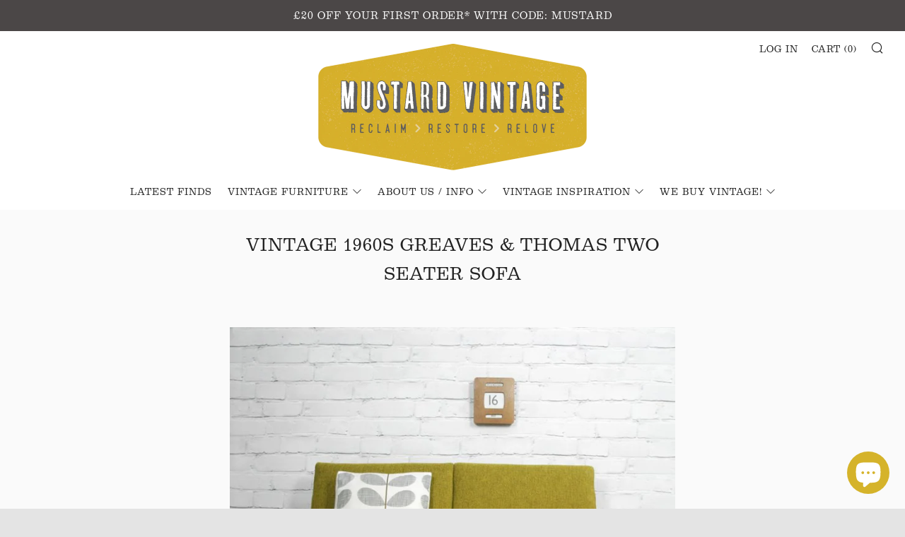

--- FILE ---
content_type: text/html; charset=utf-8
request_url: https://www.mustardvintage.com/products/vintage-1960s-greaves-thomas-two-seater-sofa
body_size: 24069
content:
<!doctype html>
<!--[if IE 8]><html class="no-js lt-ie9" lang="en"> <![endif]-->
<!--[if IE 9 ]><html class="ie9 no-js"> <![endif]-->
<!--[if (gt IE 9)|!(IE)]><!--> <html class="no-js"> <!--<![endif]-->
<head><!-- Global site tag (gtag.js) - Google Ads: 10788994626 -->
<script async src="https://www.googletagmanager.com/gtag/js?id=AW-10788994626"></script>
<script>
  window.dataLayer = window.dataLayer || [];
  function gtag(){dataLayer.push(arguments);}
  gtag('js', new Date());

  gtag('config', 'AW-10788994626');
</script><script>
  gtag('event', 'page_view', {
    'send_to': 'AW-10788994626',
    'value': 'replace with value',
    'items': [{
      'id': 'replace with value',
      'google_business_vertical': 'retail'
    }]
  });
</script>
 <!-- Global site tag (gtag.js) - Google Analytics -->
<script async src="https://www.googletagmanager.com/gtag/js?id=G-VWLXYGQLEQ"></script>
<script>
  window.dataLayer = window.dataLayer || [];
  function gtag(){dataLayer.push(arguments);}
  gtag('js', new Date());

  gtag('config', 'G-VWLXYGQLEQ');
</script> <meta name="google-site-verification" content="vObIGRvdJWHg6WUUj_s6gdqdNwCCtilM-S1D3eHuKH4" />
  	<meta name="facebook-domain-verification" content="0dd9273hxoft5of4u22t2hmb0fuvk2" /><meta charset="utf-8">
  	<meta http-equiv="X-UA-Compatible" content="IE=edge,chrome=1">
  	<meta name="viewport" content="width=device-width, initial-scale=1.0, height=device-height, minimum-scale=1.0, user-scalable=0">
  	<meta name="theme-color" content="#d5b32a">
  	<link rel="canonical" href="https://www.mustardvintage.com/products/vintage-1960s-greaves-thomas-two-seater-sofa">
  
  <script type="text/javascript" src="//use.typekit.net/zoi5ogu.js"></script>
  <script type="text/javascript">try{Typekit.load();}catch(e){}</script>
  <link rel="stylesheet" href="https://use.typekit.net/zoi5ogu.css">

  	
	    <link rel="shortcut icon" href="//www.mustardvintage.com/cdn/shop/files/square_M-01_32x32.jpg?v=1613510846" type="image/png">
	

  	<!-- Title and description ================================================== -->
  	<title>
  	Vintage 1960s Greaves &amp; Thomas Two Seater Sofa &ndash; Mustard Vintage
  	</title>
  	
  		<meta name="description" content="Beautifully designed &amp;amp; crafted two seater sofabed manufactured by the highly sought after Greaves &amp;amp; Thomas of Bond Street, London.   The sofa boasts fantastic ergonomic solid Teak armrests with curves in all the right places, a beautiful piece of Mid Century design. ">
  	 

  	<!-- /snippets/social-meta-tags.liquid -->




<meta property="og:site_name" content="Mustard Vintage">
<meta property="og:url" content="https://www.mustardvintage.com/products/vintage-1960s-greaves-thomas-two-seater-sofa">
<meta property="og:title" content="Vintage 1960s Greaves & Thomas Two Seater Sofa">
<meta property="og:type" content="product">
<meta property="og:description" content="Beautifully designed &amp;amp; crafted two seater sofabed manufactured by the highly sought after Greaves &amp;amp; Thomas of Bond Street, London.   The sofa boasts fantastic ergonomic solid Teak armrests with curves in all the right places, a beautiful piece of Mid Century design. ">

  <meta property="og:price:amount" content="895.00">
  <meta property="og:price:currency" content="GBP">

<meta property="og:image" content="http://www.mustardvintage.com/cdn/shop/products/G-T2-01_1200x1200.jpg?v=1571266726">
<meta property="og:image:secure_url" content="https://www.mustardvintage.com/cdn/shop/products/G-T2-01_1200x1200.jpg?v=1571266726">


  <meta name="twitter:site" content="@MustardVintage">

<meta name="twitter:card" content="summary_large_image">
<meta name="twitter:title" content="Vintage 1960s Greaves & Thomas Two Seater Sofa">
<meta name="twitter:description" content="Beautifully designed &amp;amp; crafted two seater sofabed manufactured by the highly sought after Greaves &amp;amp; Thomas of Bond Street, London.   The sofa boasts fantastic ergonomic solid Teak armrests with curves in all the right places, a beautiful piece of Mid Century design. ">


  	<!-- CSS ================================================== -->
	<link href="//www.mustardvintage.com/cdn/shop/t/16/assets/main.scss.css?v=39051788284528979681766481587" rel="stylesheet" type="text/css" media="all" />

  	<!-- JS ================================================== -->
  	<script src="//www.mustardvintage.com/cdn/shop/t/16/assets/jquery.min.js?v=143819514376552347241574997114" type="text/javascript"></script>
  	<script src="//www.mustardvintage.com/cdn/shop/t/16/assets/plugins-top.js?v=152666347648553711101574997125" type="text/javascript"></script>

  	
  	<script type="text/javascript">
		theme = {};
		theme.t = {};
		theme.map = {};
		theme.cart_ajax = true;
	</script>

	<!-- Header hook for plugins ================================================== -->
  	<script>window.performance && window.performance.mark && window.performance.mark('shopify.content_for_header.start');</script><meta name="google-site-verification" content="vObIGRvdJWHg6WUUj_s6gdqdNwCCtilM-S1D3eHuKH4">
<meta name="facebook-domain-verification" content="ujugq665ahvqfe1yduttyx93vp37du">
<meta name="facebook-domain-verification" content="0dd9273hxoft5of4u22t2hmb0fuvk2">
<meta id="shopify-digital-wallet" name="shopify-digital-wallet" content="/2281503/digital_wallets/dialog">
<meta name="shopify-checkout-api-token" content="61adcb5851183d47147a6be74d652df7">
<meta id="in-context-paypal-metadata" data-shop-id="2281503" data-venmo-supported="false" data-environment="production" data-locale="en_US" data-paypal-v4="true" data-currency="GBP">
<link rel="alternate" type="application/json+oembed" href="https://www.mustardvintage.com/products/vintage-1960s-greaves-thomas-two-seater-sofa.oembed">
<script async="async" src="/checkouts/internal/preloads.js?locale=en-GB"></script>
<link rel="preconnect" href="https://shop.app" crossorigin="anonymous">
<script async="async" src="https://shop.app/checkouts/internal/preloads.js?locale=en-GB&shop_id=2281503" crossorigin="anonymous"></script>
<script id="apple-pay-shop-capabilities" type="application/json">{"shopId":2281503,"countryCode":"GB","currencyCode":"GBP","merchantCapabilities":["supports3DS"],"merchantId":"gid:\/\/shopify\/Shop\/2281503","merchantName":"Mustard Vintage","requiredBillingContactFields":["postalAddress","email","phone"],"requiredShippingContactFields":["postalAddress","email","phone"],"shippingType":"shipping","supportedNetworks":["visa","maestro","masterCard","amex","discover","elo"],"total":{"type":"pending","label":"Mustard Vintage","amount":"1.00"},"shopifyPaymentsEnabled":true,"supportsSubscriptions":true}</script>
<script id="shopify-features" type="application/json">{"accessToken":"61adcb5851183d47147a6be74d652df7","betas":["rich-media-storefront-analytics"],"domain":"www.mustardvintage.com","predictiveSearch":true,"shopId":2281503,"locale":"en"}</script>
<script>var Shopify = Shopify || {};
Shopify.shop = "mustard-vintage.myshopify.com";
Shopify.locale = "en";
Shopify.currency = {"active":"GBP","rate":"1.0"};
Shopify.country = "GB";
Shopify.theme = {"name":"Venue - header 1.2","id":80146202690,"schema_name":"Venue","schema_version":"3.8.0","theme_store_id":836,"role":"main"};
Shopify.theme.handle = "null";
Shopify.theme.style = {"id":null,"handle":null};
Shopify.cdnHost = "www.mustardvintage.com/cdn";
Shopify.routes = Shopify.routes || {};
Shopify.routes.root = "/";</script>
<script type="module">!function(o){(o.Shopify=o.Shopify||{}).modules=!0}(window);</script>
<script>!function(o){function n(){var o=[];function n(){o.push(Array.prototype.slice.apply(arguments))}return n.q=o,n}var t=o.Shopify=o.Shopify||{};t.loadFeatures=n(),t.autoloadFeatures=n()}(window);</script>
<script>
  window.ShopifyPay = window.ShopifyPay || {};
  window.ShopifyPay.apiHost = "shop.app\/pay";
  window.ShopifyPay.redirectState = null;
</script>
<script id="shop-js-analytics" type="application/json">{"pageType":"product"}</script>
<script defer="defer" async type="module" src="//www.mustardvintage.com/cdn/shopifycloud/shop-js/modules/v2/client.init-shop-cart-sync_BN7fPSNr.en.esm.js"></script>
<script defer="defer" async type="module" src="//www.mustardvintage.com/cdn/shopifycloud/shop-js/modules/v2/chunk.common_Cbph3Kss.esm.js"></script>
<script defer="defer" async type="module" src="//www.mustardvintage.com/cdn/shopifycloud/shop-js/modules/v2/chunk.modal_DKumMAJ1.esm.js"></script>
<script type="module">
  await import("//www.mustardvintage.com/cdn/shopifycloud/shop-js/modules/v2/client.init-shop-cart-sync_BN7fPSNr.en.esm.js");
await import("//www.mustardvintage.com/cdn/shopifycloud/shop-js/modules/v2/chunk.common_Cbph3Kss.esm.js");
await import("//www.mustardvintage.com/cdn/shopifycloud/shop-js/modules/v2/chunk.modal_DKumMAJ1.esm.js");

  window.Shopify.SignInWithShop?.initShopCartSync?.({"fedCMEnabled":true,"windoidEnabled":true});

</script>
<script>
  window.Shopify = window.Shopify || {};
  if (!window.Shopify.featureAssets) window.Shopify.featureAssets = {};
  window.Shopify.featureAssets['shop-js'] = {"shop-cart-sync":["modules/v2/client.shop-cart-sync_CJVUk8Jm.en.esm.js","modules/v2/chunk.common_Cbph3Kss.esm.js","modules/v2/chunk.modal_DKumMAJ1.esm.js"],"init-fed-cm":["modules/v2/client.init-fed-cm_7Fvt41F4.en.esm.js","modules/v2/chunk.common_Cbph3Kss.esm.js","modules/v2/chunk.modal_DKumMAJ1.esm.js"],"init-shop-email-lookup-coordinator":["modules/v2/client.init-shop-email-lookup-coordinator_Cc088_bR.en.esm.js","modules/v2/chunk.common_Cbph3Kss.esm.js","modules/v2/chunk.modal_DKumMAJ1.esm.js"],"init-windoid":["modules/v2/client.init-windoid_hPopwJRj.en.esm.js","modules/v2/chunk.common_Cbph3Kss.esm.js","modules/v2/chunk.modal_DKumMAJ1.esm.js"],"shop-button":["modules/v2/client.shop-button_B0jaPSNF.en.esm.js","modules/v2/chunk.common_Cbph3Kss.esm.js","modules/v2/chunk.modal_DKumMAJ1.esm.js"],"shop-cash-offers":["modules/v2/client.shop-cash-offers_DPIskqss.en.esm.js","modules/v2/chunk.common_Cbph3Kss.esm.js","modules/v2/chunk.modal_DKumMAJ1.esm.js"],"shop-toast-manager":["modules/v2/client.shop-toast-manager_CK7RT69O.en.esm.js","modules/v2/chunk.common_Cbph3Kss.esm.js","modules/v2/chunk.modal_DKumMAJ1.esm.js"],"init-shop-cart-sync":["modules/v2/client.init-shop-cart-sync_BN7fPSNr.en.esm.js","modules/v2/chunk.common_Cbph3Kss.esm.js","modules/v2/chunk.modal_DKumMAJ1.esm.js"],"init-customer-accounts-sign-up":["modules/v2/client.init-customer-accounts-sign-up_CfPf4CXf.en.esm.js","modules/v2/client.shop-login-button_DeIztwXF.en.esm.js","modules/v2/chunk.common_Cbph3Kss.esm.js","modules/v2/chunk.modal_DKumMAJ1.esm.js"],"pay-button":["modules/v2/client.pay-button_CgIwFSYN.en.esm.js","modules/v2/chunk.common_Cbph3Kss.esm.js","modules/v2/chunk.modal_DKumMAJ1.esm.js"],"init-customer-accounts":["modules/v2/client.init-customer-accounts_DQ3x16JI.en.esm.js","modules/v2/client.shop-login-button_DeIztwXF.en.esm.js","modules/v2/chunk.common_Cbph3Kss.esm.js","modules/v2/chunk.modal_DKumMAJ1.esm.js"],"avatar":["modules/v2/client.avatar_BTnouDA3.en.esm.js"],"init-shop-for-new-customer-accounts":["modules/v2/client.init-shop-for-new-customer-accounts_CsZy_esa.en.esm.js","modules/v2/client.shop-login-button_DeIztwXF.en.esm.js","modules/v2/chunk.common_Cbph3Kss.esm.js","modules/v2/chunk.modal_DKumMAJ1.esm.js"],"shop-follow-button":["modules/v2/client.shop-follow-button_BRMJjgGd.en.esm.js","modules/v2/chunk.common_Cbph3Kss.esm.js","modules/v2/chunk.modal_DKumMAJ1.esm.js"],"checkout-modal":["modules/v2/client.checkout-modal_B9Drz_yf.en.esm.js","modules/v2/chunk.common_Cbph3Kss.esm.js","modules/v2/chunk.modal_DKumMAJ1.esm.js"],"shop-login-button":["modules/v2/client.shop-login-button_DeIztwXF.en.esm.js","modules/v2/chunk.common_Cbph3Kss.esm.js","modules/v2/chunk.modal_DKumMAJ1.esm.js"],"lead-capture":["modules/v2/client.lead-capture_DXYzFM3R.en.esm.js","modules/v2/chunk.common_Cbph3Kss.esm.js","modules/v2/chunk.modal_DKumMAJ1.esm.js"],"shop-login":["modules/v2/client.shop-login_CA5pJqmO.en.esm.js","modules/v2/chunk.common_Cbph3Kss.esm.js","modules/v2/chunk.modal_DKumMAJ1.esm.js"],"payment-terms":["modules/v2/client.payment-terms_BxzfvcZJ.en.esm.js","modules/v2/chunk.common_Cbph3Kss.esm.js","modules/v2/chunk.modal_DKumMAJ1.esm.js"]};
</script>
<script>(function() {
  var isLoaded = false;
  function asyncLoad() {
    if (isLoaded) return;
    isLoaded = true;
    var urls = ["https:\/\/cdn.nfcube.com\/85f508df04a9548aab7cfebdcf9fb297.js?shop=mustard-vintage.myshopify.com","https:\/\/go.smartrmail.com\/scripts\/pop_up_v3_script_tag_live.js?shop=mustard-vintage.myshopify.com"];
    for (var i = 0; i < urls.length; i++) {
      var s = document.createElement('script');
      s.type = 'text/javascript';
      s.async = true;
      s.src = urls[i];
      var x = document.getElementsByTagName('script')[0];
      x.parentNode.insertBefore(s, x);
    }
  };
  if(window.attachEvent) {
    window.attachEvent('onload', asyncLoad);
  } else {
    window.addEventListener('load', asyncLoad, false);
  }
})();</script>
<script id="__st">var __st={"a":2281503,"offset":0,"reqid":"14e01764-ab18-4875-83fe-419624e6fbc1-1770151907","pageurl":"www.mustardvintage.com\/products\/vintage-1960s-greaves-thomas-two-seater-sofa","u":"0cd5b66f8f6f","p":"product","rtyp":"product","rid":134081545};</script>
<script>window.ShopifyPaypalV4VisibilityTracking = true;</script>
<script id="captcha-bootstrap">!function(){'use strict';const t='contact',e='account',n='new_comment',o=[[t,t],['blogs',n],['comments',n],[t,'customer']],c=[[e,'customer_login'],[e,'guest_login'],[e,'recover_customer_password'],[e,'create_customer']],r=t=>t.map((([t,e])=>`form[action*='/${t}']:not([data-nocaptcha='true']) input[name='form_type'][value='${e}']`)).join(','),a=t=>()=>t?[...document.querySelectorAll(t)].map((t=>t.form)):[];function s(){const t=[...o],e=r(t);return a(e)}const i='password',u='form_key',d=['recaptcha-v3-token','g-recaptcha-response','h-captcha-response',i],f=()=>{try{return window.sessionStorage}catch{return}},m='__shopify_v',_=t=>t.elements[u];function p(t,e,n=!1){try{const o=window.sessionStorage,c=JSON.parse(o.getItem(e)),{data:r}=function(t){const{data:e,action:n}=t;return t[m]||n?{data:e,action:n}:{data:t,action:n}}(c);for(const[e,n]of Object.entries(r))t.elements[e]&&(t.elements[e].value=n);n&&o.removeItem(e)}catch(o){console.error('form repopulation failed',{error:o})}}const l='form_type',E='cptcha';function T(t){t.dataset[E]=!0}const w=window,h=w.document,L='Shopify',v='ce_forms',y='captcha';let A=!1;((t,e)=>{const n=(g='f06e6c50-85a8-45c8-87d0-21a2b65856fe',I='https://cdn.shopify.com/shopifycloud/storefront-forms-hcaptcha/ce_storefront_forms_captcha_hcaptcha.v1.5.2.iife.js',D={infoText:'Protected by hCaptcha',privacyText:'Privacy',termsText:'Terms'},(t,e,n)=>{const o=w[L][v],c=o.bindForm;if(c)return c(t,g,e,D).then(n);var r;o.q.push([[t,g,e,D],n]),r=I,A||(h.body.append(Object.assign(h.createElement('script'),{id:'captcha-provider',async:!0,src:r})),A=!0)});var g,I,D;w[L]=w[L]||{},w[L][v]=w[L][v]||{},w[L][v].q=[],w[L][y]=w[L][y]||{},w[L][y].protect=function(t,e){n(t,void 0,e),T(t)},Object.freeze(w[L][y]),function(t,e,n,w,h,L){const[v,y,A,g]=function(t,e,n){const i=e?o:[],u=t?c:[],d=[...i,...u],f=r(d),m=r(i),_=r(d.filter((([t,e])=>n.includes(e))));return[a(f),a(m),a(_),s()]}(w,h,L),I=t=>{const e=t.target;return e instanceof HTMLFormElement?e:e&&e.form},D=t=>v().includes(t);t.addEventListener('submit',(t=>{const e=I(t);if(!e)return;const n=D(e)&&!e.dataset.hcaptchaBound&&!e.dataset.recaptchaBound,o=_(e),c=g().includes(e)&&(!o||!o.value);(n||c)&&t.preventDefault(),c&&!n&&(function(t){try{if(!f())return;!function(t){const e=f();if(!e)return;const n=_(t);if(!n)return;const o=n.value;o&&e.removeItem(o)}(t);const e=Array.from(Array(32),(()=>Math.random().toString(36)[2])).join('');!function(t,e){_(t)||t.append(Object.assign(document.createElement('input'),{type:'hidden',name:u})),t.elements[u].value=e}(t,e),function(t,e){const n=f();if(!n)return;const o=[...t.querySelectorAll(`input[type='${i}']`)].map((({name:t})=>t)),c=[...d,...o],r={};for(const[a,s]of new FormData(t).entries())c.includes(a)||(r[a]=s);n.setItem(e,JSON.stringify({[m]:1,action:t.action,data:r}))}(t,e)}catch(e){console.error('failed to persist form',e)}}(e),e.submit())}));const S=(t,e)=>{t&&!t.dataset[E]&&(n(t,e.some((e=>e===t))),T(t))};for(const o of['focusin','change'])t.addEventListener(o,(t=>{const e=I(t);D(e)&&S(e,y())}));const B=e.get('form_key'),M=e.get(l),P=B&&M;t.addEventListener('DOMContentLoaded',(()=>{const t=y();if(P)for(const e of t)e.elements[l].value===M&&p(e,B);[...new Set([...A(),...v().filter((t=>'true'===t.dataset.shopifyCaptcha))])].forEach((e=>S(e,t)))}))}(h,new URLSearchParams(w.location.search),n,t,e,['guest_login'])})(!0,!0)}();</script>
<script integrity="sha256-4kQ18oKyAcykRKYeNunJcIwy7WH5gtpwJnB7kiuLZ1E=" data-source-attribution="shopify.loadfeatures" defer="defer" src="//www.mustardvintage.com/cdn/shopifycloud/storefront/assets/storefront/load_feature-a0a9edcb.js" crossorigin="anonymous"></script>
<script crossorigin="anonymous" defer="defer" src="//www.mustardvintage.com/cdn/shopifycloud/storefront/assets/shopify_pay/storefront-65b4c6d7.js?v=20250812"></script>
<script data-source-attribution="shopify.dynamic_checkout.dynamic.init">var Shopify=Shopify||{};Shopify.PaymentButton=Shopify.PaymentButton||{isStorefrontPortableWallets:!0,init:function(){window.Shopify.PaymentButton.init=function(){};var t=document.createElement("script");t.src="https://www.mustardvintage.com/cdn/shopifycloud/portable-wallets/latest/portable-wallets.en.js",t.type="module",document.head.appendChild(t)}};
</script>
<script data-source-attribution="shopify.dynamic_checkout.buyer_consent">
  function portableWalletsHideBuyerConsent(e){var t=document.getElementById("shopify-buyer-consent"),n=document.getElementById("shopify-subscription-policy-button");t&&n&&(t.classList.add("hidden"),t.setAttribute("aria-hidden","true"),n.removeEventListener("click",e))}function portableWalletsShowBuyerConsent(e){var t=document.getElementById("shopify-buyer-consent"),n=document.getElementById("shopify-subscription-policy-button");t&&n&&(t.classList.remove("hidden"),t.removeAttribute("aria-hidden"),n.addEventListener("click",e))}window.Shopify?.PaymentButton&&(window.Shopify.PaymentButton.hideBuyerConsent=portableWalletsHideBuyerConsent,window.Shopify.PaymentButton.showBuyerConsent=portableWalletsShowBuyerConsent);
</script>
<script>
  function portableWalletsCleanup(e){e&&e.src&&console.error("Failed to load portable wallets script "+e.src);var t=document.querySelectorAll("shopify-accelerated-checkout .shopify-payment-button__skeleton, shopify-accelerated-checkout-cart .wallet-cart-button__skeleton"),e=document.getElementById("shopify-buyer-consent");for(let e=0;e<t.length;e++)t[e].remove();e&&e.remove()}function portableWalletsNotLoadedAsModule(e){e instanceof ErrorEvent&&"string"==typeof e.message&&e.message.includes("import.meta")&&"string"==typeof e.filename&&e.filename.includes("portable-wallets")&&(window.removeEventListener("error",portableWalletsNotLoadedAsModule),window.Shopify.PaymentButton.failedToLoad=e,"loading"===document.readyState?document.addEventListener("DOMContentLoaded",window.Shopify.PaymentButton.init):window.Shopify.PaymentButton.init())}window.addEventListener("error",portableWalletsNotLoadedAsModule);
</script>

<script type="module" src="https://www.mustardvintage.com/cdn/shopifycloud/portable-wallets/latest/portable-wallets.en.js" onError="portableWalletsCleanup(this)" crossorigin="anonymous"></script>
<script nomodule>
  document.addEventListener("DOMContentLoaded", portableWalletsCleanup);
</script>

<script id='scb4127' type='text/javascript' async='' src='https://www.mustardvintage.com/cdn/shopifycloud/privacy-banner/storefront-banner.js'></script><link id="shopify-accelerated-checkout-styles" rel="stylesheet" media="screen" href="https://www.mustardvintage.com/cdn/shopifycloud/portable-wallets/latest/accelerated-checkout-backwards-compat.css" crossorigin="anonymous">
<style id="shopify-accelerated-checkout-cart">
        #shopify-buyer-consent {
  margin-top: 1em;
  display: inline-block;
  width: 100%;
}

#shopify-buyer-consent.hidden {
  display: none;
}

#shopify-subscription-policy-button {
  background: none;
  border: none;
  padding: 0;
  text-decoration: underline;
  font-size: inherit;
  cursor: pointer;
}

#shopify-subscription-policy-button::before {
  box-shadow: none;
}

      </style>

<script>window.performance && window.performance.mark && window.performance.mark('shopify.content_for_header.end');</script>
<script>window.BOLD = window.BOLD || {};
    window.BOLD.common = window.BOLD.common || {};
    window.BOLD.common.Shopify = window.BOLD.common.Shopify || {};
    window.BOLD.common.Shopify.shop = {
      domain: 'www.mustardvintage.com',
      permanent_domain: 'mustard-vintage.myshopify.com',
      url: 'https://www.mustardvintage.com',
      secure_url: 'https://www.mustardvintage.com',
      money_format: "£{{amount}}",
      currency: "GBP"
    };
    window.BOLD.common.Shopify.customer = {
      id: null,
      tags: null,
    };
    window.BOLD.common.Shopify.cart = {"note":null,"attributes":{},"original_total_price":0,"total_price":0,"total_discount":0,"total_weight":0.0,"item_count":0,"items":[],"requires_shipping":false,"currency":"GBP","items_subtotal_price":0,"cart_level_discount_applications":[],"checkout_charge_amount":0};
    window.BOLD.common.template = 'product';window.BOLD.common.Shopify.formatMoney = function(money, format) {
        function n(t, e) {
            return "undefined" == typeof t ? e : t
        }
        function r(t, e, r, i) {
            if (e = n(e, 2),
                r = n(r, ","),
                i = n(i, "."),
            isNaN(t) || null == t)
                return 0;
            t = (t / 100).toFixed(e);
            var o = t.split(".")
                , a = o[0].replace(/(\d)(?=(\d\d\d)+(?!\d))/g, "$1" + r)
                , s = o[1] ? i + o[1] : "";
            return a + s
        }
        "string" == typeof money && (money = money.replace(".", ""));
        var i = ""
            , o = /\{\{\s*(\w+)\s*\}\}/
            , a = format || window.BOLD.common.Shopify.shop.money_format || window.Shopify.money_format || "$ {{ amount }}";
        switch (a.match(o)[1]) {
            case "amount":
                i = r(money, 2, ",", ".");
                break;
            case "amount_no_decimals":
                i = r(money, 0, ",", ".");
                break;
            case "amount_with_comma_separator":
                i = r(money, 2, ".", ",");
                break;
            case "amount_no_decimals_with_comma_separator":
                i = r(money, 0, ".", ",");
                break;
            case "amount_with_space_separator":
                i = r(money, 2, " ", ",");
                break;
            case "amount_no_decimals_with_space_separator":
                i = r(money, 0, " ", ",");
                break;
            case "amount_with_apostrophe_separator":
                i = r(money, 2, "'", ".");
                break;
        }
        return a.replace(o, i);
    };
    window.BOLD.common.Shopify.saveProduct = function (handle, product, productData) {
      if (typeof handle === 'string' && typeof window.BOLD.common.Shopify.products[handle] === 'undefined') {
        if (typeof product === 'number') {
          window.BOLD.common.Shopify.handles[product] = handle;
          product = { id: product, product: productData };
        }
        window.BOLD.common.Shopify.products[handle] = product;
      }
    };
    window.BOLD.common.Shopify.saveVariant = function (variant_id, variant) {
      if (typeof variant_id === 'number' && typeof window.BOLD.common.Shopify.variants[variant_id] === 'undefined') {
        window.BOLD.common.Shopify.variants[variant_id] = variant;
      }
    };window.BOLD.common.Shopify.products = window.BOLD.common.Shopify.products || {};
    window.BOLD.common.Shopify.variants = window.BOLD.common.Shopify.variants || {};
    window.BOLD.common.Shopify.handles = window.BOLD.common.Shopify.handles || {};window.BOLD.common.Shopify.handle = "vintage-1960s-greaves-thomas-two-seater-sofa"
window.BOLD.common.Shopify.saveProduct("vintage-1960s-greaves-thomas-two-seater-sofa", 134081545, {"id":134081545,"title":"Vintage 1960s Greaves \u0026 Thomas Two Seater Sofa","handle":"vintage-1960s-greaves-thomas-two-seater-sofa","description":"\u003cp\u003eBeautifully designed \u0026amp; crafted two seater sofabed manufactured by the highly sought after Greaves \u0026amp; Thomas of Bond Street, London.\u2028\u2028\u003c\/p\u003e\r\n\u003cp\u003eThe sofa boasts fantastic ergonomic solid Teak armrests with curves in all the right places, a beautiful piece of Mid Century design.\u2028\u003c\/p\u003e","published_at":"2013-05-01T19:48:27+01:00","created_at":"2013-05-01T19:48:27+01:00","vendor":"Greaves \u0026 Thomas","type":"Seating","tags":["Furniture"],"price":89500,"price_min":89500,"price_max":89500,"available":false,"price_varies":false,"compare_at_price":null,"compare_at_price_min":0,"compare_at_price_max":0,"compare_at_price_varies":false,"variants":[{"id":304913093,"title":"Default Title","option1":"Default Title","option2":null,"option3":null,"sku":"","requires_shipping":true,"taxable":true,"featured_image":null,"available":false,"name":"Vintage 1960s Greaves \u0026 Thomas Two Seater Sofa","public_title":null,"options":["Default Title"],"price":89500,"weight":0,"compare_at_price":null,"inventory_quantity":0,"inventory_management":"shopify","inventory_policy":"deny","barcode":null,"requires_selling_plan":false,"selling_plan_allocations":[]}],"images":["\/\/www.mustardvintage.com\/cdn\/shop\/products\/G-T2-01.jpg?v=1571266726"],"featured_image":"\/\/www.mustardvintage.com\/cdn\/shop\/products\/G-T2-01.jpg?v=1571266726","options":["Title"],"media":[{"alt":null,"id":4225007682,"position":1,"preview_image":{"aspect_ratio":1.0,"height":783,"width":783,"src":"\/\/www.mustardvintage.com\/cdn\/shop\/products\/G-T2-01.jpg?v=1571266726"},"aspect_ratio":1.0,"height":783,"media_type":"image","src":"\/\/www.mustardvintage.com\/cdn\/shop\/products\/G-T2-01.jpg?v=1571266726","width":783}],"requires_selling_plan":false,"selling_plan_groups":[],"content":"\u003cp\u003eBeautifully designed \u0026amp; crafted two seater sofabed manufactured by the highly sought after Greaves \u0026amp; Thomas of Bond Street, London.\u2028\u2028\u003c\/p\u003e\r\n\u003cp\u003eThe sofa boasts fantastic ergonomic solid Teak armrests with curves in all the right places, a beautiful piece of Mid Century design.\u2028\u003c\/p\u003e"});window.BOLD.common.Shopify.saveVariant(304913093, { variant: {"id":304913093,"title":"Default Title","option1":"Default Title","option2":null,"option3":null,"sku":"","requires_shipping":true,"taxable":true,"featured_image":null,"available":false,"name":"Vintage 1960s Greaves \u0026 Thomas Two Seater Sofa","public_title":null,"options":["Default Title"],"price":89500,"weight":0,"compare_at_price":null,"inventory_quantity":0,"inventory_management":"shopify","inventory_policy":"deny","barcode":null,"requires_selling_plan":false,"selling_plan_allocations":[]}, inventory_quantity: 0, product_id: 134081545, product_handle: "vintage-1960s-greaves-thomas-two-seater-sofa", price: 89500, variant_title: "Default Title", group_id: '', csp_metafield: {}});window.BOLD.apps_installed = {"Product Discount":1,"Product Upsell":3} || {};window.BOLD.common.Shopify.metafields = window.BOLD.common.Shopify.metafields || {};window.BOLD.common.Shopify.metafields["bold_rp"] = {};window.BOLD.common.Shopify.metafields["bold_csp_defaults"] = {};</script>
<link href="//www.mustardvintage.com/cdn/shop/t/16/assets/bold-upsell.css?v=51915886505602322711574997105" rel="stylesheet" type="text/css" media="all" />
<link href="//www.mustardvintage.com/cdn/shop/t/16/assets/bold-upsell-custom.css?v=6570" rel="stylesheet" type="text/css" media="all" /><script type="text/javascript">
    var _gaq = _gaq || [];
    _gaq.push(['_setAccount', 'UA-48401054-1']);
    _gaq.push(['_trackPageview']);
    (function() {
      var ga = document.createElement('script'); ga.type = 'text/javascript'; ga.async = true;
      ga.src = ('https:' == document.location.protocol ? 'https://' : 'http://') + 'stats.g.doubleclick.net/dc.js';
      var s = document.getElementsByTagName('script')[0]; s.parentNode.insertBefore(ga, s);
    })();
  </script>

  <!-- REAMAZE INTEGRATION START - DO NOT REMOVE -->
<!-- Reamaze Config file - DO NOT REMOVE -->
<script type="text/javascript">
  var _support = _support || { 'ui': {}, 'user': {} };
  _support.account = "mustard-vintage";
</script>

<!-- reamaze_embeddable_5717_s -->
<!-- Embeddable - Mustard Vintage Chat / Contact Form Shoutbox -->
<script type="text/javascript">
  var _support = _support || { 'ui': {}, 'user': {} };
  _support['account'] = 'mustard-vintage';
  _support['ui']['contactMode'] = 'mixed';
  _support['ui']['enableKb'] = 'true';
  _support['ui']['styles'] = {
    widgetColor: 'rgba(72, 173, 200, 1)',
    gradient: true
  };
  _support['ui']['widget'] = {
    label: {
      text: 'Let us know if you have any questions! 😊',
      mode: "notification",
      delay: 3,
      duration: 30,
      sound: true,
    },
    position: 'bottom-right',
  };
  _support['apps'] = {
    faq: {enabled: true},
    recentConversations: {},
    orders: {enabled: true}
  };
</script>
<!-- reamaze_embeddable_5717_e -->

<!-- Reamaze SSO file - DO NOT REMOVE -->


<!-- REAMAZE INTEGRATION END - DO NOT REMOVE -->

<script src="https://cdn.shopify.com/extensions/6646ada4-f051-4e84-a3fc-5a62d4e4013b/forms-2302/assets/shopify-forms-loader.js" type="text/javascript" defer="defer"></script>
<script src="https://cdn.shopify.com/extensions/e8878072-2f6b-4e89-8082-94b04320908d/inbox-1254/assets/inbox-chat-loader.js" type="text/javascript" defer="defer"></script>
<link href="https://monorail-edge.shopifysvc.com" rel="dns-prefetch">
<script>(function(){if ("sendBeacon" in navigator && "performance" in window) {try {var session_token_from_headers = performance.getEntriesByType('navigation')[0].serverTiming.find(x => x.name == '_s').description;} catch {var session_token_from_headers = undefined;}var session_cookie_matches = document.cookie.match(/_shopify_s=([^;]*)/);var session_token_from_cookie = session_cookie_matches && session_cookie_matches.length === 2 ? session_cookie_matches[1] : "";var session_token = session_token_from_headers || session_token_from_cookie || "";function handle_abandonment_event(e) {var entries = performance.getEntries().filter(function(entry) {return /monorail-edge.shopifysvc.com/.test(entry.name);});if (!window.abandonment_tracked && entries.length === 0) {window.abandonment_tracked = true;var currentMs = Date.now();var navigation_start = performance.timing.navigationStart;var payload = {shop_id: 2281503,url: window.location.href,navigation_start,duration: currentMs - navigation_start,session_token,page_type: "product"};window.navigator.sendBeacon("https://monorail-edge.shopifysvc.com/v1/produce", JSON.stringify({schema_id: "online_store_buyer_site_abandonment/1.1",payload: payload,metadata: {event_created_at_ms: currentMs,event_sent_at_ms: currentMs}}));}}window.addEventListener('pagehide', handle_abandonment_event);}}());</script>
<script id="web-pixels-manager-setup">(function e(e,d,r,n,o){if(void 0===o&&(o={}),!Boolean(null===(a=null===(i=window.Shopify)||void 0===i?void 0:i.analytics)||void 0===a?void 0:a.replayQueue)){var i,a;window.Shopify=window.Shopify||{};var t=window.Shopify;t.analytics=t.analytics||{};var s=t.analytics;s.replayQueue=[],s.publish=function(e,d,r){return s.replayQueue.push([e,d,r]),!0};try{self.performance.mark("wpm:start")}catch(e){}var l=function(){var e={modern:/Edge?\/(1{2}[4-9]|1[2-9]\d|[2-9]\d{2}|\d{4,})\.\d+(\.\d+|)|Firefox\/(1{2}[4-9]|1[2-9]\d|[2-9]\d{2}|\d{4,})\.\d+(\.\d+|)|Chrom(ium|e)\/(9{2}|\d{3,})\.\d+(\.\d+|)|(Maci|X1{2}).+ Version\/(15\.\d+|(1[6-9]|[2-9]\d|\d{3,})\.\d+)([,.]\d+|)( \(\w+\)|)( Mobile\/\w+|) Safari\/|Chrome.+OPR\/(9{2}|\d{3,})\.\d+\.\d+|(CPU[ +]OS|iPhone[ +]OS|CPU[ +]iPhone|CPU IPhone OS|CPU iPad OS)[ +]+(15[._]\d+|(1[6-9]|[2-9]\d|\d{3,})[._]\d+)([._]\d+|)|Android:?[ /-](13[3-9]|1[4-9]\d|[2-9]\d{2}|\d{4,})(\.\d+|)(\.\d+|)|Android.+Firefox\/(13[5-9]|1[4-9]\d|[2-9]\d{2}|\d{4,})\.\d+(\.\d+|)|Android.+Chrom(ium|e)\/(13[3-9]|1[4-9]\d|[2-9]\d{2}|\d{4,})\.\d+(\.\d+|)|SamsungBrowser\/([2-9]\d|\d{3,})\.\d+/,legacy:/Edge?\/(1[6-9]|[2-9]\d|\d{3,})\.\d+(\.\d+|)|Firefox\/(5[4-9]|[6-9]\d|\d{3,})\.\d+(\.\d+|)|Chrom(ium|e)\/(5[1-9]|[6-9]\d|\d{3,})\.\d+(\.\d+|)([\d.]+$|.*Safari\/(?![\d.]+ Edge\/[\d.]+$))|(Maci|X1{2}).+ Version\/(10\.\d+|(1[1-9]|[2-9]\d|\d{3,})\.\d+)([,.]\d+|)( \(\w+\)|)( Mobile\/\w+|) Safari\/|Chrome.+OPR\/(3[89]|[4-9]\d|\d{3,})\.\d+\.\d+|(CPU[ +]OS|iPhone[ +]OS|CPU[ +]iPhone|CPU IPhone OS|CPU iPad OS)[ +]+(10[._]\d+|(1[1-9]|[2-9]\d|\d{3,})[._]\d+)([._]\d+|)|Android:?[ /-](13[3-9]|1[4-9]\d|[2-9]\d{2}|\d{4,})(\.\d+|)(\.\d+|)|Mobile Safari.+OPR\/([89]\d|\d{3,})\.\d+\.\d+|Android.+Firefox\/(13[5-9]|1[4-9]\d|[2-9]\d{2}|\d{4,})\.\d+(\.\d+|)|Android.+Chrom(ium|e)\/(13[3-9]|1[4-9]\d|[2-9]\d{2}|\d{4,})\.\d+(\.\d+|)|Android.+(UC? ?Browser|UCWEB|U3)[ /]?(15\.([5-9]|\d{2,})|(1[6-9]|[2-9]\d|\d{3,})\.\d+)\.\d+|SamsungBrowser\/(5\.\d+|([6-9]|\d{2,})\.\d+)|Android.+MQ{2}Browser\/(14(\.(9|\d{2,})|)|(1[5-9]|[2-9]\d|\d{3,})(\.\d+|))(\.\d+|)|K[Aa][Ii]OS\/(3\.\d+|([4-9]|\d{2,})\.\d+)(\.\d+|)/},d=e.modern,r=e.legacy,n=navigator.userAgent;return n.match(d)?"modern":n.match(r)?"legacy":"unknown"}(),u="modern"===l?"modern":"legacy",c=(null!=n?n:{modern:"",legacy:""})[u],f=function(e){return[e.baseUrl,"/wpm","/b",e.hashVersion,"modern"===e.buildTarget?"m":"l",".js"].join("")}({baseUrl:d,hashVersion:r,buildTarget:u}),m=function(e){var d=e.version,r=e.bundleTarget,n=e.surface,o=e.pageUrl,i=e.monorailEndpoint;return{emit:function(e){var a=e.status,t=e.errorMsg,s=(new Date).getTime(),l=JSON.stringify({metadata:{event_sent_at_ms:s},events:[{schema_id:"web_pixels_manager_load/3.1",payload:{version:d,bundle_target:r,page_url:o,status:a,surface:n,error_msg:t},metadata:{event_created_at_ms:s}}]});if(!i)return console&&console.warn&&console.warn("[Web Pixels Manager] No Monorail endpoint provided, skipping logging."),!1;try{return self.navigator.sendBeacon.bind(self.navigator)(i,l)}catch(e){}var u=new XMLHttpRequest;try{return u.open("POST",i,!0),u.setRequestHeader("Content-Type","text/plain"),u.send(l),!0}catch(e){return console&&console.warn&&console.warn("[Web Pixels Manager] Got an unhandled error while logging to Monorail."),!1}}}}({version:r,bundleTarget:l,surface:e.surface,pageUrl:self.location.href,monorailEndpoint:e.monorailEndpoint});try{o.browserTarget=l,function(e){var d=e.src,r=e.async,n=void 0===r||r,o=e.onload,i=e.onerror,a=e.sri,t=e.scriptDataAttributes,s=void 0===t?{}:t,l=document.createElement("script"),u=document.querySelector("head"),c=document.querySelector("body");if(l.async=n,l.src=d,a&&(l.integrity=a,l.crossOrigin="anonymous"),s)for(var f in s)if(Object.prototype.hasOwnProperty.call(s,f))try{l.dataset[f]=s[f]}catch(e){}if(o&&l.addEventListener("load",o),i&&l.addEventListener("error",i),u)u.appendChild(l);else{if(!c)throw new Error("Did not find a head or body element to append the script");c.appendChild(l)}}({src:f,async:!0,onload:function(){if(!function(){var e,d;return Boolean(null===(d=null===(e=window.Shopify)||void 0===e?void 0:e.analytics)||void 0===d?void 0:d.initialized)}()){var d=window.webPixelsManager.init(e)||void 0;if(d){var r=window.Shopify.analytics;r.replayQueue.forEach((function(e){var r=e[0],n=e[1],o=e[2];d.publishCustomEvent(r,n,o)})),r.replayQueue=[],r.publish=d.publishCustomEvent,r.visitor=d.visitor,r.initialized=!0}}},onerror:function(){return m.emit({status:"failed",errorMsg:"".concat(f," has failed to load")})},sri:function(e){var d=/^sha384-[A-Za-z0-9+/=]+$/;return"string"==typeof e&&d.test(e)}(c)?c:"",scriptDataAttributes:o}),m.emit({status:"loading"})}catch(e){m.emit({status:"failed",errorMsg:(null==e?void 0:e.message)||"Unknown error"})}}})({shopId: 2281503,storefrontBaseUrl: "https://www.mustardvintage.com",extensionsBaseUrl: "https://extensions.shopifycdn.com/cdn/shopifycloud/web-pixels-manager",monorailEndpoint: "https://monorail-edge.shopifysvc.com/unstable/produce_batch",surface: "storefront-renderer",enabledBetaFlags: ["2dca8a86"],webPixelsConfigList: [{"id":"947749250","configuration":"{\"config\":\"{\\\"pixel_id\\\":\\\"G-MH4E2JF4ZG\\\",\\\"target_country\\\":\\\"GB\\\",\\\"gtag_events\\\":[{\\\"type\\\":\\\"search\\\",\\\"action_label\\\":\\\"G-MH4E2JF4ZG\\\"},{\\\"type\\\":\\\"begin_checkout\\\",\\\"action_label\\\":\\\"G-MH4E2JF4ZG\\\"},{\\\"type\\\":\\\"view_item\\\",\\\"action_label\\\":[\\\"G-MH4E2JF4ZG\\\",\\\"MC-821PWFRSLZ\\\"]},{\\\"type\\\":\\\"purchase\\\",\\\"action_label\\\":[\\\"G-MH4E2JF4ZG\\\",\\\"MC-821PWFRSLZ\\\"]},{\\\"type\\\":\\\"page_view\\\",\\\"action_label\\\":[\\\"G-MH4E2JF4ZG\\\",\\\"MC-821PWFRSLZ\\\"]},{\\\"type\\\":\\\"add_payment_info\\\",\\\"action_label\\\":\\\"G-MH4E2JF4ZG\\\"},{\\\"type\\\":\\\"add_to_cart\\\",\\\"action_label\\\":\\\"G-MH4E2JF4ZG\\\"}],\\\"enable_monitoring_mode\\\":false}\"}","eventPayloadVersion":"v1","runtimeContext":"OPEN","scriptVersion":"b2a88bafab3e21179ed38636efcd8a93","type":"APP","apiClientId":1780363,"privacyPurposes":[],"dataSharingAdjustments":{"protectedCustomerApprovalScopes":["read_customer_address","read_customer_email","read_customer_name","read_customer_personal_data","read_customer_phone"]}},{"id":"231997688","configuration":"{\"pixel_id\":\"2269294816669779\",\"pixel_type\":\"facebook_pixel\",\"metaapp_system_user_token\":\"-\"}","eventPayloadVersion":"v1","runtimeContext":"OPEN","scriptVersion":"ca16bc87fe92b6042fbaa3acc2fbdaa6","type":"APP","apiClientId":2329312,"privacyPurposes":["ANALYTICS","MARKETING","SALE_OF_DATA"],"dataSharingAdjustments":{"protectedCustomerApprovalScopes":["read_customer_address","read_customer_email","read_customer_name","read_customer_personal_data","read_customer_phone"]}},{"id":"157974914","eventPayloadVersion":"v1","runtimeContext":"LAX","scriptVersion":"1","type":"CUSTOM","privacyPurposes":["MARKETING"],"name":"Meta pixel (migrated)"},{"id":"174588290","eventPayloadVersion":"v1","runtimeContext":"LAX","scriptVersion":"1","type":"CUSTOM","privacyPurposes":["ANALYTICS"],"name":"Google Analytics tag (migrated)"},{"id":"shopify-app-pixel","configuration":"{}","eventPayloadVersion":"v1","runtimeContext":"STRICT","scriptVersion":"0450","apiClientId":"shopify-pixel","type":"APP","privacyPurposes":["ANALYTICS","MARKETING"]},{"id":"shopify-custom-pixel","eventPayloadVersion":"v1","runtimeContext":"LAX","scriptVersion":"0450","apiClientId":"shopify-pixel","type":"CUSTOM","privacyPurposes":["ANALYTICS","MARKETING"]}],isMerchantRequest: false,initData: {"shop":{"name":"Mustard Vintage","paymentSettings":{"currencyCode":"GBP"},"myshopifyDomain":"mustard-vintage.myshopify.com","countryCode":"GB","storefrontUrl":"https:\/\/www.mustardvintage.com"},"customer":null,"cart":null,"checkout":null,"productVariants":[{"price":{"amount":895.0,"currencyCode":"GBP"},"product":{"title":"Vintage 1960s Greaves \u0026 Thomas Two Seater Sofa","vendor":"Greaves \u0026 Thomas","id":"134081545","untranslatedTitle":"Vintage 1960s Greaves \u0026 Thomas Two Seater Sofa","url":"\/products\/vintage-1960s-greaves-thomas-two-seater-sofa","type":"Seating"},"id":"304913093","image":{"src":"\/\/www.mustardvintage.com\/cdn\/shop\/products\/G-T2-01.jpg?v=1571266726"},"sku":"","title":"Default Title","untranslatedTitle":"Default Title"}],"purchasingCompany":null},},"https://www.mustardvintage.com/cdn","3918e4e0wbf3ac3cepc5707306mb02b36c6",{"modern":"","legacy":""},{"shopId":"2281503","storefrontBaseUrl":"https:\/\/www.mustardvintage.com","extensionBaseUrl":"https:\/\/extensions.shopifycdn.com\/cdn\/shopifycloud\/web-pixels-manager","surface":"storefront-renderer","enabledBetaFlags":"[\"2dca8a86\"]","isMerchantRequest":"false","hashVersion":"3918e4e0wbf3ac3cepc5707306mb02b36c6","publish":"custom","events":"[[\"page_viewed\",{}],[\"product_viewed\",{\"productVariant\":{\"price\":{\"amount\":895.0,\"currencyCode\":\"GBP\"},\"product\":{\"title\":\"Vintage 1960s Greaves \u0026 Thomas Two Seater Sofa\",\"vendor\":\"Greaves \u0026 Thomas\",\"id\":\"134081545\",\"untranslatedTitle\":\"Vintage 1960s Greaves \u0026 Thomas Two Seater Sofa\",\"url\":\"\/products\/vintage-1960s-greaves-thomas-two-seater-sofa\",\"type\":\"Seating\"},\"id\":\"304913093\",\"image\":{\"src\":\"\/\/www.mustardvintage.com\/cdn\/shop\/products\/G-T2-01.jpg?v=1571266726\"},\"sku\":\"\",\"title\":\"Default Title\",\"untranslatedTitle\":\"Default Title\"}}]]"});</script><script>
  window.ShopifyAnalytics = window.ShopifyAnalytics || {};
  window.ShopifyAnalytics.meta = window.ShopifyAnalytics.meta || {};
  window.ShopifyAnalytics.meta.currency = 'GBP';
  var meta = {"product":{"id":134081545,"gid":"gid:\/\/shopify\/Product\/134081545","vendor":"Greaves \u0026 Thomas","type":"Seating","handle":"vintage-1960s-greaves-thomas-two-seater-sofa","variants":[{"id":304913093,"price":89500,"name":"Vintage 1960s Greaves \u0026 Thomas Two Seater Sofa","public_title":null,"sku":""}],"remote":false},"page":{"pageType":"product","resourceType":"product","resourceId":134081545,"requestId":"14e01764-ab18-4875-83fe-419624e6fbc1-1770151907"}};
  for (var attr in meta) {
    window.ShopifyAnalytics.meta[attr] = meta[attr];
  }
</script>
<script class="analytics">
  (function () {
    var customDocumentWrite = function(content) {
      var jquery = null;

      if (window.jQuery) {
        jquery = window.jQuery;
      } else if (window.Checkout && window.Checkout.$) {
        jquery = window.Checkout.$;
      }

      if (jquery) {
        jquery('body').append(content);
      }
    };

    var hasLoggedConversion = function(token) {
      if (token) {
        return document.cookie.indexOf('loggedConversion=' + token) !== -1;
      }
      return false;
    }

    var setCookieIfConversion = function(token) {
      if (token) {
        var twoMonthsFromNow = new Date(Date.now());
        twoMonthsFromNow.setMonth(twoMonthsFromNow.getMonth() + 2);

        document.cookie = 'loggedConversion=' + token + '; expires=' + twoMonthsFromNow;
      }
    }

    var trekkie = window.ShopifyAnalytics.lib = window.trekkie = window.trekkie || [];
    if (trekkie.integrations) {
      return;
    }
    trekkie.methods = [
      'identify',
      'page',
      'ready',
      'track',
      'trackForm',
      'trackLink'
    ];
    trekkie.factory = function(method) {
      return function() {
        var args = Array.prototype.slice.call(arguments);
        args.unshift(method);
        trekkie.push(args);
        return trekkie;
      };
    };
    for (var i = 0; i < trekkie.methods.length; i++) {
      var key = trekkie.methods[i];
      trekkie[key] = trekkie.factory(key);
    }
    trekkie.load = function(config) {
      trekkie.config = config || {};
      trekkie.config.initialDocumentCookie = document.cookie;
      var first = document.getElementsByTagName('script')[0];
      var script = document.createElement('script');
      script.type = 'text/javascript';
      script.onerror = function(e) {
        var scriptFallback = document.createElement('script');
        scriptFallback.type = 'text/javascript';
        scriptFallback.onerror = function(error) {
                var Monorail = {
      produce: function produce(monorailDomain, schemaId, payload) {
        var currentMs = new Date().getTime();
        var event = {
          schema_id: schemaId,
          payload: payload,
          metadata: {
            event_created_at_ms: currentMs,
            event_sent_at_ms: currentMs
          }
        };
        return Monorail.sendRequest("https://" + monorailDomain + "/v1/produce", JSON.stringify(event));
      },
      sendRequest: function sendRequest(endpointUrl, payload) {
        // Try the sendBeacon API
        if (window && window.navigator && typeof window.navigator.sendBeacon === 'function' && typeof window.Blob === 'function' && !Monorail.isIos12()) {
          var blobData = new window.Blob([payload], {
            type: 'text/plain'
          });

          if (window.navigator.sendBeacon(endpointUrl, blobData)) {
            return true;
          } // sendBeacon was not successful

        } // XHR beacon

        var xhr = new XMLHttpRequest();

        try {
          xhr.open('POST', endpointUrl);
          xhr.setRequestHeader('Content-Type', 'text/plain');
          xhr.send(payload);
        } catch (e) {
          console.log(e);
        }

        return false;
      },
      isIos12: function isIos12() {
        return window.navigator.userAgent.lastIndexOf('iPhone; CPU iPhone OS 12_') !== -1 || window.navigator.userAgent.lastIndexOf('iPad; CPU OS 12_') !== -1;
      }
    };
    Monorail.produce('monorail-edge.shopifysvc.com',
      'trekkie_storefront_load_errors/1.1',
      {shop_id: 2281503,
      theme_id: 80146202690,
      app_name: "storefront",
      context_url: window.location.href,
      source_url: "//www.mustardvintage.com/cdn/s/trekkie.storefront.b37867e0a413f1c9ade9179965a3871208e6387b.min.js"});

        };
        scriptFallback.async = true;
        scriptFallback.src = '//www.mustardvintage.com/cdn/s/trekkie.storefront.b37867e0a413f1c9ade9179965a3871208e6387b.min.js';
        first.parentNode.insertBefore(scriptFallback, first);
      };
      script.async = true;
      script.src = '//www.mustardvintage.com/cdn/s/trekkie.storefront.b37867e0a413f1c9ade9179965a3871208e6387b.min.js';
      first.parentNode.insertBefore(script, first);
    };
    trekkie.load(
      {"Trekkie":{"appName":"storefront","development":false,"defaultAttributes":{"shopId":2281503,"isMerchantRequest":null,"themeId":80146202690,"themeCityHash":"18352709742807224451","contentLanguage":"en","currency":"GBP","eventMetadataId":"b8354adc-e946-4bc2-ac56-ddfceb21bb53"},"isServerSideCookieWritingEnabled":true,"monorailRegion":"shop_domain","enabledBetaFlags":["65f19447","b5387b81"]},"Session Attribution":{},"S2S":{"facebookCapiEnabled":true,"source":"trekkie-storefront-renderer","apiClientId":580111}}
    );

    var loaded = false;
    trekkie.ready(function() {
      if (loaded) return;
      loaded = true;

      window.ShopifyAnalytics.lib = window.trekkie;

      var originalDocumentWrite = document.write;
      document.write = customDocumentWrite;
      try { window.ShopifyAnalytics.merchantGoogleAnalytics.call(this); } catch(error) {};
      document.write = originalDocumentWrite;

      window.ShopifyAnalytics.lib.page(null,{"pageType":"product","resourceType":"product","resourceId":134081545,"requestId":"14e01764-ab18-4875-83fe-419624e6fbc1-1770151907","shopifyEmitted":true});

      var match = window.location.pathname.match(/checkouts\/(.+)\/(thank_you|post_purchase)/)
      var token = match? match[1]: undefined;
      if (!hasLoggedConversion(token)) {
        setCookieIfConversion(token);
        window.ShopifyAnalytics.lib.track("Viewed Product",{"currency":"GBP","variantId":304913093,"productId":134081545,"productGid":"gid:\/\/shopify\/Product\/134081545","name":"Vintage 1960s Greaves \u0026 Thomas Two Seater Sofa","price":"895.00","sku":"","brand":"Greaves \u0026 Thomas","variant":null,"category":"Seating","nonInteraction":true,"remote":false},undefined,undefined,{"shopifyEmitted":true});
      window.ShopifyAnalytics.lib.track("monorail:\/\/trekkie_storefront_viewed_product\/1.1",{"currency":"GBP","variantId":304913093,"productId":134081545,"productGid":"gid:\/\/shopify\/Product\/134081545","name":"Vintage 1960s Greaves \u0026 Thomas Two Seater Sofa","price":"895.00","sku":"","brand":"Greaves \u0026 Thomas","variant":null,"category":"Seating","nonInteraction":true,"remote":false,"referer":"https:\/\/www.mustardvintage.com\/products\/vintage-1960s-greaves-thomas-two-seater-sofa"});
      }
    });


        var eventsListenerScript = document.createElement('script');
        eventsListenerScript.async = true;
        eventsListenerScript.src = "//www.mustardvintage.com/cdn/shopifycloud/storefront/assets/shop_events_listener-3da45d37.js";
        document.getElementsByTagName('head')[0].appendChild(eventsListenerScript);

})();</script>
  <script>
  if (!window.ga || (window.ga && typeof window.ga !== 'function')) {
    window.ga = function ga() {
      (window.ga.q = window.ga.q || []).push(arguments);
      if (window.Shopify && window.Shopify.analytics && typeof window.Shopify.analytics.publish === 'function') {
        window.Shopify.analytics.publish("ga_stub_called", {}, {sendTo: "google_osp_migration"});
      }
      console.error("Shopify's Google Analytics stub called with:", Array.from(arguments), "\nSee https://help.shopify.com/manual/promoting-marketing/pixels/pixel-migration#google for more information.");
    };
    if (window.Shopify && window.Shopify.analytics && typeof window.Shopify.analytics.publish === 'function') {
      window.Shopify.analytics.publish("ga_stub_initialized", {}, {sendTo: "google_osp_migration"});
    }
  }
</script>
<script
  defer
  src="https://www.mustardvintage.com/cdn/shopifycloud/perf-kit/shopify-perf-kit-3.1.0.min.js"
  data-application="storefront-renderer"
  data-shop-id="2281503"
  data-render-region="gcp-us-east1"
  data-page-type="product"
  data-theme-instance-id="80146202690"
  data-theme-name="Venue"
  data-theme-version="3.8.0"
  data-monorail-region="shop_domain"
  data-resource-timing-sampling-rate="10"
  data-shs="true"
  data-shs-beacon="true"
  data-shs-export-with-fetch="true"
  data-shs-logs-sample-rate="1"
  data-shs-beacon-endpoint="https://www.mustardvintage.com/api/collect"
></script>
</head>  

<body id="vintage-1960s-greaves-amp-thomas-two-seater-sofa" class="template-product" >
	<script type="text/javascript">
		//loading class for animations
		document.body.className += ' ' + 'theme-loading';
	</script>

	<div class="page-container">
		<div id="shopify-section-mobile-drawer" class="shopify-section js-section__mobile-draw"><style>
.mobile-draw,
.mobile-draw .mfp-close {
    background-color: #f5f5f5;
}
.mobile-draw__currency {
    background-color: #e8e8e8;   
}
</style>

<div class="mobile-draw mobile-draw--dark js-menu-draw mfp-hide">

    

    <div class="mobile-draw__wrapper">    

        <nav class="mobile-draw__nav mobile-nav">
            <ul class="mobile-nav__items o-list-bare">

                
                    
                    <li class="mobile-nav__item">
                        <a href="/collections/latest-stock" class="mobile-nav__link">LATEST FINDS</a>

                        
                    </li>
                
                    
                    <li class="mobile-nav__item mobile-nav__item--sub" aria-has-popup="true" aria-expanded="false" aria-controls="mobile-sub-2">
                        <a href="#mobile-sub-2" class="mobile-nav__link mobile-nav__link--sub js-toggle-trigger">VINTAGE FURNITURE</a>

                        
                            <div class="mobile-nav__sub js-toggle-target" id="mobile-sub-2">
                                <ul class="mobile-nav__sub__items o-list-bare">
                                    
                                    
                                        <li class="mobile-nav__sub__item" aria-has-popup="true" aria-expanded="false" aria-controls="mobile-sub-t-2-1">
                                            <a href="/collections/furniture" class="mobile-nav__sub__link">All Vintage Furniture</a>

                                            

                                        </li>
                                    
                                        <li class="mobile-nav__sub__item" aria-has-popup="true" aria-expanded="false" aria-controls="mobile-sub-t-2-2">
                                            <a href="/collections/sideboards/Sideboards" class="mobile-nav__sub__link">Sideboards</a>

                                            

                                        </li>
                                    
                                        <li class="mobile-nav__sub__item" aria-has-popup="true" aria-expanded="false" aria-controls="mobile-sub-t-2-3">
                                            <a href="/collections/storage" class="mobile-nav__sub__link">Storage</a>

                                            

                                        </li>
                                    
                                        <li class="mobile-nav__sub__item" aria-has-popup="true" aria-expanded="false" aria-controls="mobile-sub-t-2-4">
                                            <a href="/collections/dining-tables" class="mobile-nav__sub__link">Dining Tables &amp; Chairs</a>

                                            

                                        </li>
                                    
                                        <li class="mobile-nav__sub__item" aria-has-popup="true" aria-expanded="false" aria-controls="mobile-sub-t-2-5">
                                            <a href="/collections/desks" class="mobile-nav__sub__link">Desks/Dressing Tables</a>

                                            

                                        </li>
                                    
                                        <li class="mobile-nav__sub__item" aria-has-popup="true" aria-expanded="false" aria-controls="mobile-sub-t-2-6">
                                            <a href="/collections/coffee-tables/Coffee-Table" class="mobile-nav__sub__link">Coffee/Other Tables</a>

                                            

                                        </li>
                                    
                                        <li class="mobile-nav__sub__item" aria-has-popup="true" aria-expanded="false" aria-controls="mobile-sub-t-2-7">
                                            <a href="/collections/seating" class="mobile-nav__sub__link">Seating</a>

                                            

                                        </li>
                                    
                                        <li class="mobile-nav__sub__item" aria-has-popup="true" aria-expanded="false" aria-controls="mobile-sub-t-2-8">
                                            <a href="/collections/recently-sold" class="mobile-nav__sub__link">Recently Sold</a>

                                            

                                        </li>
                                    
                                </ul>
                            </div>
                        
                    </li>
                
                    
                    <li class="mobile-nav__item mobile-nav__item--sub" aria-has-popup="true" aria-expanded="false" aria-controls="mobile-sub-3">
                        <a href="#mobile-sub-3" class="mobile-nav__link mobile-nav__link--sub js-toggle-trigger">ABOUT US / INFO</a>

                        
                            <div class="mobile-nav__sub js-toggle-target" id="mobile-sub-3">
                                <ul class="mobile-nav__sub__items o-list-bare">
                                    
                                    
                                        <li class="mobile-nav__sub__item" aria-has-popup="true" aria-expanded="false" aria-controls="mobile-sub-t-3-1">
                                            <a href="/pages/about" class="mobile-nav__sub__link">Our Story</a>

                                            

                                        </li>
                                    
                                        <li class="mobile-nav__sub__item" aria-has-popup="true" aria-expanded="false" aria-controls="mobile-sub-t-3-2">
                                            <a href="/pages/delivery" class="mobile-nav__sub__link">Delivery Service</a>

                                            

                                        </li>
                                    
                                        <li class="mobile-nav__sub__item" aria-has-popup="true" aria-expanded="false" aria-controls="mobile-sub-t-3-3">
                                            <a href="/collections/latest-projects" class="mobile-nav__sub__link">Our Projects</a>

                                            

                                        </li>
                                    
                                        <li class="mobile-nav__sub__item" aria-has-popup="true" aria-expanded="false" aria-controls="mobile-sub-t-3-4">
                                            <a href="/pages/testimonials" class="mobile-nav__sub__link">Testimonials</a>

                                            

                                        </li>
                                    
                                        <li class="mobile-nav__sub__item" aria-has-popup="true" aria-expanded="false" aria-controls="mobile-sub-t-3-5">
                                            <a href="/pages/sourcing" class="mobile-nav__sub__link">Vintage Sourcing</a>

                                            

                                        </li>
                                    
                                        <li class="mobile-nav__sub__item" aria-has-popup="true" aria-expanded="false" aria-controls="mobile-sub-t-3-6">
                                            <a href="/pages/prop-hire" class="mobile-nav__sub__link">Vintage Prop Hire</a>

                                            

                                        </li>
                                    
                                        <li class="mobile-nav__sub__item" aria-has-popup="true" aria-expanded="false" aria-controls="mobile-sub-t-3-7">
                                            <a href="/pages/press" class="mobile-nav__sub__link">Press</a>

                                            

                                        </li>
                                    
                                        <li class="mobile-nav__sub__item" aria-has-popup="true" aria-expanded="false" aria-controls="mobile-sub-t-3-8">
                                            <a href="/pages/contact" class="mobile-nav__sub__link">Contact Us</a>

                                            

                                        </li>
                                    
                                </ul>
                            </div>
                        
                    </li>
                
                    
                    <li class="mobile-nav__item mobile-nav__item--sub" aria-has-popup="true" aria-expanded="false" aria-controls="mobile-sub-4">
                        <a href="#mobile-sub-4" class="mobile-nav__link mobile-nav__link--sub js-toggle-trigger">VINTAGE INSPIRATION</a>

                        
                            <div class="mobile-nav__sub js-toggle-target" id="mobile-sub-4">
                                <ul class="mobile-nav__sub__items o-list-bare">
                                    
                                    
                                        <li class="mobile-nav__sub__item" aria-has-popup="true" aria-expanded="false" aria-controls="mobile-sub-t-4-1">
                                            <a href="/collections/latest-projects" class="mobile-nav__sub__link">Latest Projects</a>

                                            

                                        </li>
                                    
                                        <li class="mobile-nav__sub__item" aria-has-popup="true" aria-expanded="false" aria-controls="mobile-sub-t-4-2">
                                            <a href="/pages/customer-gallery" class="mobile-nav__sub__link">Customer Gallery</a>

                                            

                                        </li>
                                    
                                        <li class="mobile-nav__sub__item" aria-has-popup="true" aria-expanded="false" aria-controls="mobile-sub-t-4-3">
                                            <a href="/pages/favourite-pieces" class="mobile-nav__sub__link"> Favourite Vintage Pieces</a>

                                            

                                        </li>
                                    
                                </ul>
                            </div>
                        
                    </li>
                
                    
                    <li class="mobile-nav__item mobile-nav__item--sub" aria-has-popup="true" aria-expanded="false" aria-controls="mobile-sub-5">
                        <a href="#mobile-sub-5" class="mobile-nav__link mobile-nav__link--sub js-toggle-trigger">WE BUY VINTAGE!</a>

                        
                            <div class="mobile-nav__sub js-toggle-target" id="mobile-sub-5">
                                <ul class="mobile-nav__sub__items o-list-bare">
                                    
                                    
                                        <li class="mobile-nav__sub__item" aria-has-popup="true" aria-expanded="false" aria-controls="mobile-sub-t-5-1">
                                            <a href="/pages/general-public" class="mobile-nav__sub__link">General Public</a>

                                            

                                        </li>
                                    
                                        <li class="mobile-nav__sub__item" aria-has-popup="true" aria-expanded="false" aria-controls="mobile-sub-t-5-2">
                                            <a href="/pages/school-clearances" class="mobile-nav__sub__link">School Clearances</a>

                                            

                                        </li>
                                    
                                        <li class="mobile-nav__sub__item" aria-has-popup="true" aria-expanded="false" aria-controls="mobile-sub-t-5-3">
                                            <a href="/pages/1-vintage-dealers-house-clearances" class="mobile-nav__sub__link">Vintage Dealers &amp; House Clearances</a>

                                            

                                        </li>
                                    
                                </ul>
                            </div>
                        
                    </li>
                

                
                    
                        <li class="mobile-nav__item">
                            <a href="/account/login" class="mobile-nav__link">Log in</a>
                        </li>
                    
                
            </ul>
        </nav>

        
            <div class="mobile-draw__search mobile-search">
                <form action="/search" method="get" class="mobile-search__form" role="search">
                    <input type="hidden" name="type" value="product">
                    <input type="search" name="q" class="mobile-search__input" value="" aria-label="Search our store..." placeholder="Search our store...">
                    <button type="submit" class="mobile-search__submit">
                        <i class="icon icon--search" aria-hidden="true"></i>
                        <span class="icon-fallback__text">Search</span>
                    </button>
                </form>
            </div>
        

        <div class="mobile-draw__footer mobile-footer">
            
                <div class="mobile-footer__contact">
                    
                        <h4 class="mobile-footer__title">Contact</h4>
                    
                    
                        <p class="mobile-footer__text"><a href="tel:07769 673951" class="mobile-footer__text-link">07769 673951</a></p>
                        
                    
                        <p class="mobile-footer__text"><a href="mailto:info@mustardvintage.com" class="mobile-footer__text-link">info@mustardvintage.com</a></p>
                    
                </div>
            
            
                <ul class="mobile-footer__social-items o-list-bare">
                    
                        <li class="mobile-footer__social-item">
                            <a href="https://www.facebook.com/mustardvintage/" class="mobile-footer__social-link icon-fallback" target="_blank">
                                <i class="icon icon--facebook" aria-hidden="true"></i>
                                <span class="icon-fallback__text">Facebook</span>
                            </a>
                        </li>
                    
                    
                        <li class="mobile-footer__social-item">
                            <a href="https://twitter.com/MustardVintage" class="mobile-footer__social-link icon-fallback" target="_blank">
                                <i class="icon icon--twitter" aria-hidden="true"></i>
                                <span class="icon-fallback__text">Twitter</span>
                            </a>
                        </li>
                    
                    
                        <li class="mobile-footer__social-item">
                            <a href="https://www.pinterest.co.uk/mustardvintage/" class="mobile-footer__social-link icon-fallback" target="_blank">
                                <i class="icon icon--pinterest" aria-hidden="true"></i>
                                <span class="icon-fallback__text">Pinterest</span>
                            </a>
                        </li>
                    
                    
                        <li class="mobile-footer__social-item">
                            <a href="https://www.instagram.com/mustardvintage/" class="mobile-footer__social-link icon-fallback" target="_blank">
                                <i class="icon icon--instagram" aria-hidden="true"></i>
                                <span class="icon-fallback__text">Instagram</span>
                            </a>
                        </li>
                    
                    
                    
                    
                    
                    
                    
                    
                </ul>
            
        </div>

        
    
    </div>
</div>

</div>
		<div id="shopify-section-header" class="shopify-section js-section__header"><style type="text/css">
    .header, .header--mega .primary-nav .nav__sub-wrap {background-color: #ffffff}
    .header.js-header-sticky--border {border-bottom: 1px solid #e4e4e4}
    
    .header__logo {width: 380px}
    
    .announcement {
        background-color: #4b4747;
    }
    .announcement__text,
    .announcement__text.rte a {
        color: #fafafa;
    }
    .announcement__text.rte a {
        border-color: #fafafa;
    }
    
    
  
  
    .header-navs {
        background-color: #ffffff;
    }
  
</style> 


    
        
            <div class="announcement">
                <p class="announcement__text">£20 off your first order* with code: MUSTARD</p>
            </div>
        
    

<header role="banner" id="top" class="header header--dark js-header header--center" data-section-id="header" data-section-type="header-section">
    
    

    <div class="header__logo u-flex u-flex--middle u-flex--center">
        
            <div class="header__logo-wrapper js-main-logo" itemscope itemtype="http://schema.org/Organization">
        
            
                <a href="/" itemprop="url" class="header__logo-link">
                    
                    <img src="//www.mustardvintage.com/cdn/shop/files/logo-new2_760x.png?v=1613524979" class="header__logo-img" alt="Mustard Vintage" itemprop="logo">
                </a>
            
        
            </div>
        
    </div>

    <div class="header-trigger header-trigger--left mobile-draw-trigger-icon u-flex u-flex--middle js-mobile-draw-icon">
        <a href="#" class="header-trigger__link js-mobile-draw-trigger icon-fallback">
            <i class="icon icon--menu" aria-hidden="true"></i>
            <span class="icon-fallback__text">Menu</span>
        </a>
    </div>
    <div class="header-trigger header-trigger--right cart-draw-trigger-icon u-flex u-flex--middle js-cart-draw-icon">
        <a href="/cart" class="header-trigger__link js-cart-trigger icon-fallback">
            <i class="icon icon--cart" aria-hidden="true"></i>
            <span class="icon-fallback__text">Cart</span>
        </a>
    </div>

    <div class="header-navs js-heaver-navs u-clearfix u-hidden@tab-down">
        
        <nav class="primary-nav header-navs__items js-primary-nav" role="navigation">
            <ul class="primary-nav__items">
                
                    
                    <li class="primary-nav__item">
                        <a href="/collections/latest-stock" class="primary-nav__link">LATEST FINDS</a>

                        

                    </li>
                
                    
                    <li class="primary-nav__item primary-nav__item--sub js-header-sub-link" aria-has-popup="true" aria-expanded="false" aria-controls="sub-2">
                        <a href="/collections/furniture" class="primary-nav__link nav__link--sub js-header-sub-link-a">VINTAGE FURNITURE</a>

                        
                            <div class="nav__sub nav__sub--cta" id="sub-2">
                                <div class="nav__sub-wrap">
                                    
                                    <ul class="nav__sub__items nav__sub__items--8 nav__sub__items--single o-list-bare">

                                        
                                            <li class="nav__sub__item" aria-has-popup="true" aria-expanded="false" aria-controls="sub-t-2-1">
                                                <a href="/collections/furniture" class="nav__sub__link">All Vintage Furniture</a>

                                                

                                            </li>
                                        
                                            <li class="nav__sub__item" aria-has-popup="true" aria-expanded="false" aria-controls="sub-t-2-2">
                                                <a href="/collections/sideboards/Sideboards" class="nav__sub__link">Sideboards</a>

                                                

                                            </li>
                                        
                                            <li class="nav__sub__item" aria-has-popup="true" aria-expanded="false" aria-controls="sub-t-2-3">
                                                <a href="/collections/storage" class="nav__sub__link">Storage</a>

                                                

                                            </li>
                                        
                                            <li class="nav__sub__item" aria-has-popup="true" aria-expanded="false" aria-controls="sub-t-2-4">
                                                <a href="/collections/dining-tables" class="nav__sub__link">Dining Tables &amp; Chairs</a>

                                                

                                            </li>
                                        
                                            <li class="nav__sub__item" aria-has-popup="true" aria-expanded="false" aria-controls="sub-t-2-5">
                                                <a href="/collections/desks" class="nav__sub__link">Desks/Dressing Tables</a>

                                                

                                            </li>
                                        
                                            <li class="nav__sub__item" aria-has-popup="true" aria-expanded="false" aria-controls="sub-t-2-6">
                                                <a href="/collections/coffee-tables/Coffee-Table" class="nav__sub__link">Coffee/Other Tables</a>

                                                

                                            </li>
                                        
                                            <li class="nav__sub__item" aria-has-popup="true" aria-expanded="false" aria-controls="sub-t-2-7">
                                                <a href="/collections/seating" class="nav__sub__link">Seating</a>

                                                

                                            </li>
                                        
                                            <li class="nav__sub__item" aria-has-popup="true" aria-expanded="false" aria-controls="sub-t-2-8">
                                                <a href="/collections/recently-sold" class="nav__sub__link">Recently Sold</a>

                                                

                                            </li>
                                        

                                    </ul>

                                    

                                </div>
                            </div>
                        

                    </li>
                
                    
                    <li class="primary-nav__item primary-nav__item--sub js-header-sub-link" aria-has-popup="true" aria-expanded="false" aria-controls="sub-3">
                        <a href="/pages/about" class="primary-nav__link nav__link--sub js-header-sub-link-a">ABOUT US / INFO</a>

                        
                            <div class="nav__sub nav__sub--cta" id="sub-3">
                                <div class="nav__sub-wrap">
                                    
                                    <ul class="nav__sub__items nav__sub__items--8 nav__sub__items--single o-list-bare">

                                        
                                            <li class="nav__sub__item" aria-has-popup="true" aria-expanded="false" aria-controls="sub-t-3-1">
                                                <a href="/pages/about" class="nav__sub__link">Our Story</a>

                                                

                                            </li>
                                        
                                            <li class="nav__sub__item" aria-has-popup="true" aria-expanded="false" aria-controls="sub-t-3-2">
                                                <a href="/pages/delivery" class="nav__sub__link">Delivery Service</a>

                                                

                                            </li>
                                        
                                            <li class="nav__sub__item" aria-has-popup="true" aria-expanded="false" aria-controls="sub-t-3-3">
                                                <a href="/collections/latest-projects" class="nav__sub__link">Our Projects</a>

                                                

                                            </li>
                                        
                                            <li class="nav__sub__item" aria-has-popup="true" aria-expanded="false" aria-controls="sub-t-3-4">
                                                <a href="/pages/testimonials" class="nav__sub__link">Testimonials</a>

                                                

                                            </li>
                                        
                                            <li class="nav__sub__item" aria-has-popup="true" aria-expanded="false" aria-controls="sub-t-3-5">
                                                <a href="/pages/sourcing" class="nav__sub__link">Vintage Sourcing</a>

                                                

                                            </li>
                                        
                                            <li class="nav__sub__item" aria-has-popup="true" aria-expanded="false" aria-controls="sub-t-3-6">
                                                <a href="/pages/prop-hire" class="nav__sub__link">Vintage Prop Hire</a>

                                                

                                            </li>
                                        
                                            <li class="nav__sub__item" aria-has-popup="true" aria-expanded="false" aria-controls="sub-t-3-7">
                                                <a href="/pages/press" class="nav__sub__link">Press</a>

                                                

                                            </li>
                                        
                                            <li class="nav__sub__item" aria-has-popup="true" aria-expanded="false" aria-controls="sub-t-3-8">
                                                <a href="/pages/contact" class="nav__sub__link">Contact Us</a>

                                                

                                            </li>
                                        

                                    </ul>

                                    

                                </div>
                            </div>
                        

                    </li>
                
                    
                    <li class="primary-nav__item primary-nav__item--sub js-header-sub-link" aria-has-popup="true" aria-expanded="false" aria-controls="sub-4">
                        <a href="#" class="primary-nav__link nav__link--sub js-header-sub-link-a">VINTAGE INSPIRATION</a>

                        
                            <div class="nav__sub nav__sub--cta" id="sub-4">
                                <div class="nav__sub-wrap">
                                    
                                    <ul class="nav__sub__items nav__sub__items--3 nav__sub__items--single o-list-bare">

                                        
                                            <li class="nav__sub__item" aria-has-popup="true" aria-expanded="false" aria-controls="sub-t-4-1">
                                                <a href="/collections/latest-projects" class="nav__sub__link">Latest Projects</a>

                                                

                                            </li>
                                        
                                            <li class="nav__sub__item" aria-has-popup="true" aria-expanded="false" aria-controls="sub-t-4-2">
                                                <a href="/pages/customer-gallery" class="nav__sub__link">Customer Gallery</a>

                                                

                                            </li>
                                        
                                            <li class="nav__sub__item" aria-has-popup="true" aria-expanded="false" aria-controls="sub-t-4-3">
                                                <a href="/pages/favourite-pieces" class="nav__sub__link"> Favourite Vintage Pieces</a>

                                                

                                            </li>
                                        

                                    </ul>

                                    

                                </div>
                            </div>
                        

                    </li>
                
                    
                    <li class="primary-nav__item primary-nav__item--sub js-header-sub-link" aria-has-popup="true" aria-expanded="false" aria-controls="sub-5">
                        <a href="#" class="primary-nav__link nav__link--sub js-header-sub-link-a">WE BUY VINTAGE!</a>

                        
                            <div class="nav__sub nav__sub--cta" id="sub-5">
                                <div class="nav__sub-wrap">
                                    
                                    <ul class="nav__sub__items nav__sub__items--3 nav__sub__items--single o-list-bare">

                                        
                                            <li class="nav__sub__item" aria-has-popup="true" aria-expanded="false" aria-controls="sub-t-5-1">
                                                <a href="/pages/general-public" class="nav__sub__link">General Public</a>

                                                

                                            </li>
                                        
                                            <li class="nav__sub__item" aria-has-popup="true" aria-expanded="false" aria-controls="sub-t-5-2">
                                                <a href="/pages/school-clearances" class="nav__sub__link">School Clearances</a>

                                                

                                            </li>
                                        
                                            <li class="nav__sub__item" aria-has-popup="true" aria-expanded="false" aria-controls="sub-t-5-3">
                                                <a href="/pages/1-vintage-dealers-house-clearances" class="nav__sub__link">Vintage Dealers &amp; House Clearances</a>

                                                

                                            </li>
                                        

                                    </ul>

                                    

                                </div>
                            </div>
                        

                    </li>
                
            </ul>
        </nav>

        <nav class="secondary-nav header-navs__items js-secondary-nav">
            <ul class="secondary-nav__items">

                
                    
                        <li class="secondary-nav__item">
                            <a href="/account/login" class="secondary-nav__link">Log in</a>
                        </li>
                    
                

                

                <li class="secondary-nav__item"> 
                    <a href="/cart" class="secondary-nav__link js-cart-trigger">Cart (<span id="CartCount">0</span>)</a>
                </li>
                
                
                    <li class="secondary-nav__item secondary-nav__item--search">
                        <a href="/search" class="secondary-nav__link secondary-nav__link--search icon-fallback js-search-trigger">
                            <i class="icon icon--search" aria-hidden="true"></i>
                            <span class="icon-fallback__text">Search</span>
                        </a>
                    </li>
                

            </ul>
        </nav>

    </div>
</header>


</div>

		<div class="main">
			

<div id="shopify-section-product-template" class="shopify-section js-section__product-single"><div itemscope itemtype="http://schema.org/Product" id="ProductSection-product-template" data-section-id="product-template" data-section-type="product" data-enable-history-state="true">
    <meta itemprop="name" content="Vintage 1960s Greaves & Thomas Two Seater Sofa">
    <meta itemprop="url" content="https://www.mustardvintage.com/products/vintage-1960s-greaves-thomas-two-seater-sofa">
    <meta itemprop="image" content="//www.mustardvintage.com/cdn/shop/products/G-T2-01_grande.jpg?v=1571266726">

    

    

    <section class="section section--product-single js-product-single" data-section-id="product-template" data-section-type="product-single">

        <div class="product-single product-single--full product-single--text-default product-single--134081545 js-product-134081545">
            <div class="product-single__top">

                
                
                <div class="product-single__top-bg product-single__top-bg--full" style="background-color: #fafafa"></div>

                <div class="container container--small">
                    <div class="section__title section__title--center js-product-title">
                        <h1 itemprop="name" class="section__title-text product-single__title-text">Vintage 1960s Greaves & Thomas Two Seater Sofa</h1>
                        
                      
                      
                    </div>
                </div>

                <div class="container">
                    
                            <div class="product-single__photo">
                                 <div class="product-single__photo product-single__photo--medium js-product-slider" data-slider-id="1">
                                    
                                        <div class="product-single__photo__item" data-variant-id="" data-slide-id="0">

                                            
                                            <a href="//www.mustardvintage.com/cdn/shop/products/G-T2-01_2048x2048.jpg?v=1571266726" class="product-single__photo-zoom js-product-zoom">
                                            
<img class="product-single__photo__img lazyload js"
                                                    src="//www.mustardvintage.com/cdn/shop/products/G-T2-01_300x.jpg?v=1571266726" 
                                                    data-src="//www.mustardvintage.com/cdn/shop/products/G-T2-01_{width}x.jpg?v=1571266726"
                                                    data-widths="[180, 360, 540, 720, 900, 1080, 1296, 1512, 1728, 2048]"
                                                    data-sizes="auto"
                                                    data-ratio="1.0"
                                                    alt="Vintage 1960s Greaves &amp; Thomas Two Seater Sofa">
                                                <noscript>
                                                    <img class="product-single__photo__img"
                                                        src="//www.mustardvintage.com/cdn/shop/products/G-T2-01_900x.jpg?v=1571266726"
                                                        alt="Vintage 1960s Greaves &amp; Thomas Two Seater Sofa">
                                                </noscript>
                                            
                                            </a>
                                            

                                        </div>
                                    
                                </div>
                                
                            </div>
                    
                </div>
            </div>

            <div class="container container--medium">
                <div class="product-single__bottom">
                    <div class="o-layout o-layout--reverse o-layout--large">
                        <div class="o-layout__item u-1/1 u-2/5@desk">

                            
                                    <div class="product-single__box js-product-single-box">

                                        <div itemprop="offers" itemscope itemtype="http://schema.org/Offer" class="product-single__price js-product-price">
                                            <meta itemprop="priceCurrency" content="GBP" />
                                            
                                                <link itemprop="availability" href="http://schema.org/OutOfStock" />
                                            

                                            <h3 class="product-single__price-text js-product-price-text">
                                              
                                              
                                              
                                              <span class="product__price-price product__price-price--sold">Sold Out</span>
                                              
                                            </h3>
                                        </div>

                                        
                                        <form method="post" action="/cart/add" id="js-product-form--134081545" accept-charset="UTF-8" class="product-single__form js-product-form" enctype="multipart/form-data"><input type="hidden" name="form_type" value="product" /><input type="hidden" name="utf8" value="✓" />

                                            

                                            <div class="product-single__variant">
                                                <select name="id" id="productSelect-1" class="product-single__variant-select">
                                                    
                                                        
                                                            <option disabled="disabled">Default Title - Sold Out</option>
                                                        
                                                    
                                                </select>
                                            </div>

                                            
                                      
                                            

                                            <div class="product-single__add js-product-buttons product-single__add--sold">

                                                <button type="submit" name="add" class="c-btn c-btn--full c-btn--plus c-btn--light product-single__add-btn js-product-add">
                                                    <span id="AddToCartText" class="js-product-add-text">Add to Cart</span>
                                                </button>
                                                
                                                    <div data-shopify="payment-button" class="shopify-payment-button"> <shopify-accelerated-checkout recommended="{&quot;supports_subs&quot;:true,&quot;supports_def_opts&quot;:false,&quot;name&quot;:&quot;shop_pay&quot;,&quot;wallet_params&quot;:{&quot;shopId&quot;:2281503,&quot;merchantName&quot;:&quot;Mustard Vintage&quot;,&quot;personalized&quot;:true}}" fallback="{&quot;supports_subs&quot;:true,&quot;supports_def_opts&quot;:true,&quot;name&quot;:&quot;buy_it_now&quot;,&quot;wallet_params&quot;:{}}" access-token="61adcb5851183d47147a6be74d652df7" buyer-country="GB" buyer-locale="en" buyer-currency="GBP" variant-params="[{&quot;id&quot;:304913093,&quot;requiresShipping&quot;:true}]" shop-id="2281503" enabled-flags="[&quot;d6d12da0&quot;]" disabled > <div class="shopify-payment-button__button" role="button" disabled aria-hidden="true" style="background-color: transparent; border: none"> <div class="shopify-payment-button__skeleton">&nbsp;</div> </div> <div class="shopify-payment-button__more-options shopify-payment-button__skeleton" role="button" disabled aria-hidden="true">&nbsp;</div> </shopify-accelerated-checkout> <small id="shopify-buyer-consent" class="hidden" aria-hidden="true" data-consent-type="subscription"> This item is a recurring or deferred purchase. By continuing, I agree to the <span id="shopify-subscription-policy-button">cancellation policy</span> and authorize you to charge my payment method at the prices, frequency and dates listed on this page until my order is fulfilled or I cancel, if permitted. </small> </div>
                                                

                                            </div>
                                      
                                      
                                      <p class="product-single__delivery">
                                        <b>- Delivery to Mainland England & Wales: £59
<br>- Delivery to Mainland Scotland: £79
<br>- Timescales: Usually within 10 working days <br>- Scotland & remote areas: up to 28 days
<br>- Read our <a href="https://www.mustardvintage.com/pages/delivery">Delivery Page</a> for more information
<br>- 14-day returns - <a href="https://www.mustardvintage.com/policies/refund-policy">Click Here </a> for more information</b>
                                      </p>
                                        
                                      
                                        <input type="hidden" name="product-id" value="134081545" /><input type="hidden" name="section-id" value="product-template" /></form>

                                      
                                      
                                    </div>
                            

                        </div>
                        <div class="o-layout__item u-1/1 u-3/5@desk">
                            
                            
                            
                            <div class="product-single__content">
                                <div class="product-single__content-text rte" itemprop="description">
                                    <p>Beautifully designed &amp; crafted two seater sofabed manufactured by the highly sought after Greaves &amp; Thomas of Bond Street, London.  </p>
<p>The sofa boasts fantastic ergonomic solid Teak armrests with curves in all the right places, a beautiful piece of Mid Century design. </p>
                                </div>

                                <div class="product-single__accordion js-accordion">

                                    

                                    
                                    
                                </div>

                            </div>

                        </div>
                    </div>
                </div>
            </div>

        </div>
    </section>

     
        
        

        
        
        

        
        

        
        

        
        
        
            
                
                    
                    
                    
        

        
        

            
            
            

            

            

            

            
                <section class="section section--related-products">
                    <div class="container container--medium">
                        
                            <div class="section__title section__title--center">
                                <h2 class="section__title-text">You may also like...</h2>
                            </div>
                        
                    </div>
                    <div class="container container--mob-0">
                        <div class="related-products js-related-products" data-section-id="product-template">
                            <div class="o-layout o-layout--center o-layout--small layout-slider js-layout-slider js-layout-slider-product-template">
                                
                
                
                    
                        
                            <div class="o-layout__item u-1/3@tab u-1/4@desk">
                                <style>
    .product__media,
    .product__img-hover {
        background-color: #ffffff;
    }
</style>
<div class="product product--sold-out product--center">
    
    
        
        
         <div class="product__label label label--light">
            <p class="product__label-text label__text">Sold Out</p>
        </div>
        
    
    
    <div class="product-top">
        <a href="/collections/recently-sold/products/vintage-oak-dresser-kitchen-display-2201h" class="product-link" title="Vintage Oak Dresser Kitchen Display 2201h" tabindex="-1">
            <div class="product__media">
                <div class="product__img-wrapper"><img class="product__img lazyload js"
                        src="//www.mustardvintage.com/cdn/shop/files/vintage_antique_oak_dresser_kitchen_cabinet_hutch.11_300x.jpg?v=1769086214" 
                        data-src="//www.mustardvintage.com/cdn/shop/files/vintage_antique_oak_dresser_kitchen_cabinet_hutch.11_{width}x.jpg?v=1769086214"
                        data-widths="[180, 360, 540, 720, 900, 1080, 1296, 1512]"
                        data-sizes="auto"
                        alt="vintage_antique_oak_dresser_kitchen_cabinet_hutch">
                    <noscript>
                        <img class="product__img"
                            src="//www.mustardvintage.com/cdn/shop/files/vintage_antique_oak_dresser_kitchen_cabinet_hutch.11_720x.jpg?v=1769086214" 
                            alt="vintage_antique_oak_dresser_kitchen_cabinet_hutch">
                    </noscript>
                    
                        <div class="product__img-hover lazyload js"
                            data-bgset="//www.mustardvintage.com/cdn/shop/files/vintage_antique_oak_dresser_kitchen_cabinet_hutch.4_180x.jpg?v=1769086214 180w 180h,
    //www.mustardvintage.com/cdn/shop/files/vintage_antique_oak_dresser_kitchen_cabinet_hutch.4_360x.jpg?v=1769086214 360w 360h,
    //www.mustardvintage.com/cdn/shop/files/vintage_antique_oak_dresser_kitchen_cabinet_hutch.4_540x.jpg?v=1769086214 540w 540h,
    //www.mustardvintage.com/cdn/shop/files/vintage_antique_oak_dresser_kitchen_cabinet_hutch.4_720x.jpg?v=1769086214 720w 720h,
    //www.mustardvintage.com/cdn/shop/files/vintage_antique_oak_dresser_kitchen_cabinet_hutch.4_900x.jpg?v=1769086214 900w 900h,
    //www.mustardvintage.com/cdn/shop/files/vintage_antique_oak_dresser_kitchen_cabinet_hutch.4_1080x.jpg?v=1769086214 1080w 1080h,
    //www.mustardvintage.com/cdn/shop/files/vintage_antique_oak_dresser_kitchen_cabinet_hutch.4_1296x.jpg?v=1769086214 1296w 1296h,
    //www.mustardvintage.com/cdn/shop/files/vintage_antique_oak_dresser_kitchen_cabinet_hutch.4_1512x.jpg?v=1769086214 1512w 1512h,
    //www.mustardvintage.com/cdn/shop/files/vintage_antique_oak_dresser_kitchen_cabinet_hutch.4_1728x.jpg?v=1769086214 1728w 1728h,
    
    
    
    
    
    
    
    
    
    //www.mustardvintage.com/cdn/shop/files/vintage_antique_oak_dresser_kitchen_cabinet_hutch.4.jpg?v=1769086214 1770w 1770h"
                            data-sizes="auto"
                            data-parent-fit="cover"
                            style="background-image: url('//www.mustardvintage.com/cdn/shop/files/vintage_antique_oak_dresser_kitchen_cabinet_hutch.4_300x300.jpg?v=1769086214);"></div>
                        <noscript>
                            <div class="product__img-hover" style="background-image: url('//www.mustardvintage.com/cdn/shop/files/vintage_antique_oak_dresser_kitchen_cabinet_hutch.4_720x720.jpg?v=1769086214);">
                            </div>
                        </noscript>
                      
                </div>
            </div>
        </a>
    
        
            <div class="product-btn product-btn--hover">
                
                    <a href="/collections/recently-sold/products/vintage-oak-dresser-kitchen-display-2201h" class="c-btn c-btn--full c-btn--light c-btn--small-tab product-btn__btn">Sold Out</a>
                
            </div>
        
    </div>

    <a href="/collections/recently-sold/products/vintage-oak-dresser-kitchen-display-2201h" class="product-link" title="Vintage Oak Dresser Kitchen Display 2201h">
        <div class="product__details">
            <h3 class="product__title h4">Vintage Oak Dresser Kitchen Display 2201h</h3>

            
                <h4 class="product__vendor h6">Unknown</h4>
            

            <p class="product__price h5">
                <!-- snippet/product-price.liquid -->



    <span class="product__price-price product__price-price--sold">Sold Out</span>


            </p> 

            

        </div>
    </a>

</div>
                            </div>
                            
                            
                        
                    
                
            
                
                    
                        
                            <div class="o-layout__item u-1/3@tab u-1/4@desk">
                                <style>
    .product__media,
    .product__img-hover {
        background-color: #ffffff;
    }
</style>
<div class="product product--sold-out product--center">
    
    
        
        
         <div class="product__label label label--light">
            <p class="product__label-text label__text">Sold Out</p>
        </div>
        
    
    
    <div class="product-top">
        <a href="/collections/recently-sold/products/mid-century-elm-beech-ercol-coffee-table-2201d" class="product-link" title="Mid Century Elm & Beech Ercol Coffee Table 2201d" tabindex="-1">
            <div class="product__media">
                <div class="product__img-wrapper"><img class="product__img lazyload js"
                        src="//www.mustardvintage.com/cdn/shop/files/vintage_ercol_mid_century_coffee_table.9_300x.jpg?v=1769083255" 
                        data-src="//www.mustardvintage.com/cdn/shop/files/vintage_ercol_mid_century_coffee_table.9_{width}x.jpg?v=1769083255"
                        data-widths="[180, 360, 540, 720, 900, 1080, 1296, 1512]"
                        data-sizes="auto"
                        alt="vintage_ercol_mid_century_coffee_table">
                    <noscript>
                        <img class="product__img"
                            src="//www.mustardvintage.com/cdn/shop/files/vintage_ercol_mid_century_coffee_table.9_720x.jpg?v=1769083255" 
                            alt="vintage_ercol_mid_century_coffee_table">
                    </noscript>
                    
                        <div class="product__img-hover lazyload js"
                            data-bgset="//www.mustardvintage.com/cdn/shop/files/vintage_ercol_mid_century_coffee_table.7_180x.jpg?v=1769083255 180w 180h,
    //www.mustardvintage.com/cdn/shop/files/vintage_ercol_mid_century_coffee_table.7_360x.jpg?v=1769083255 360w 360h,
    //www.mustardvintage.com/cdn/shop/files/vintage_ercol_mid_century_coffee_table.7_540x.jpg?v=1769083255 540w 540h,
    //www.mustardvintage.com/cdn/shop/files/vintage_ercol_mid_century_coffee_table.7_720x.jpg?v=1769083255 720w 720h,
    //www.mustardvintage.com/cdn/shop/files/vintage_ercol_mid_century_coffee_table.7_900x.jpg?v=1769083255 900w 900h,
    //www.mustardvintage.com/cdn/shop/files/vintage_ercol_mid_century_coffee_table.7_1080x.jpg?v=1769083255 1080w 1080h,
    //www.mustardvintage.com/cdn/shop/files/vintage_ercol_mid_century_coffee_table.7_1296x.jpg?v=1769083255 1296w 1296h,
    //www.mustardvintage.com/cdn/shop/files/vintage_ercol_mid_century_coffee_table.7_1512x.jpg?v=1769083255 1512w 1512h,
    //www.mustardvintage.com/cdn/shop/files/vintage_ercol_mid_century_coffee_table.7_1728x.jpg?v=1769083255 1728w 1728h,
    
    
    
    
    
    
    
    
    
    //www.mustardvintage.com/cdn/shop/files/vintage_ercol_mid_century_coffee_table.7.jpg?v=1769083255 1864w 1864h"
                            data-sizes="auto"
                            data-parent-fit="cover"
                            style="background-image: url('//www.mustardvintage.com/cdn/shop/files/vintage_ercol_mid_century_coffee_table.7_300x300.jpg?v=1769083255);"></div>
                        <noscript>
                            <div class="product__img-hover" style="background-image: url('//www.mustardvintage.com/cdn/shop/files/vintage_ercol_mid_century_coffee_table.7_720x720.jpg?v=1769083255);">
                            </div>
                        </noscript>
                      
                </div>
            </div>
        </a>
    
        
            <div class="product-btn product-btn--hover">
                
                    <a href="/collections/recently-sold/products/mid-century-elm-beech-ercol-coffee-table-2201d" class="c-btn c-btn--full c-btn--light c-btn--small-tab product-btn__btn">Sold Out</a>
                
            </div>
        
    </div>

    <a href="/collections/recently-sold/products/mid-century-elm-beech-ercol-coffee-table-2201d" class="product-link" title="Mid Century Elm & Beech Ercol Coffee Table 2201d">
        <div class="product__details">
            <h3 class="product__title h4">Mid Century Elm & Beech Ercol Coffee Table 2201d</h3>

            
                <h4 class="product__vendor h6">Ercol</h4>
            

            <p class="product__price h5">
                <!-- snippet/product-price.liquid -->



    <span class="product__price-price product__price-price--sold">Sold Out</span>


            </p> 

            

        </div>
    </a>

</div>
                            </div>
                            
                            
                        
                    
                
            
                
                    
                        
                            <div class="o-layout__item u-1/3@tab u-1/4@desk">
                                <style>
    .product__media,
    .product__img-hover {
        background-color: #ffffff;
    }
</style>
<div class="product product--sold-out product--center">
    
    
        
        
         <div class="product__label label label--light">
            <p class="product__label-text label__text">Sold Out</p>
        </div>
        
    
    
    <div class="product-top">
        <a href="/collections/recently-sold/products/large-vintage-oak-abbess-desk-0412b" class="product-link" title="Large Vintage Oak Abbess Desk 0412b" tabindex="-1">
            <div class="product__media">
                <div class="product__img-wrapper"><img class="product__img lazyload js"
                        src="//www.mustardvintage.com/cdn/shop/files/vintage_oak_mid_century_abbess_desk.4_300x.jpg?v=1764872566" 
                        data-src="//www.mustardvintage.com/cdn/shop/files/vintage_oak_mid_century_abbess_desk.4_{width}x.jpg?v=1764872566"
                        data-widths="[180, 360, 540, 720, 900, 1080, 1296, 1512]"
                        data-sizes="auto"
                        alt="vintage_oak_mid_century_abbess_desk">
                    <noscript>
                        <img class="product__img"
                            src="//www.mustardvintage.com/cdn/shop/files/vintage_oak_mid_century_abbess_desk.4_720x.jpg?v=1764872566" 
                            alt="vintage_oak_mid_century_abbess_desk">
                    </noscript>
                    
                        <div class="product__img-hover lazyload js"
                            data-bgset="//www.mustardvintage.com/cdn/shop/files/vintage_oak_mid_century_abbess_desk.1_180x.jpg?v=1764872566 180w 180h,
    //www.mustardvintage.com/cdn/shop/files/vintage_oak_mid_century_abbess_desk.1_360x.jpg?v=1764872566 360w 360h,
    //www.mustardvintage.com/cdn/shop/files/vintage_oak_mid_century_abbess_desk.1_540x.jpg?v=1764872566 540w 540h,
    //www.mustardvintage.com/cdn/shop/files/vintage_oak_mid_century_abbess_desk.1_720x.jpg?v=1764872566 720w 720h,
    //www.mustardvintage.com/cdn/shop/files/vintage_oak_mid_century_abbess_desk.1_900x.jpg?v=1764872566 900w 900h,
    //www.mustardvintage.com/cdn/shop/files/vintage_oak_mid_century_abbess_desk.1_1080x.jpg?v=1764872566 1080w 1080h,
    //www.mustardvintage.com/cdn/shop/files/vintage_oak_mid_century_abbess_desk.1_1296x.jpg?v=1764872566 1296w 1296h,
    //www.mustardvintage.com/cdn/shop/files/vintage_oak_mid_century_abbess_desk.1_1512x.jpg?v=1764872566 1512w 1512h,
    //www.mustardvintage.com/cdn/shop/files/vintage_oak_mid_century_abbess_desk.1_1728x.jpg?v=1764872566 1728w 1728h,
    
    
    
    
    
    
    
    
    
    //www.mustardvintage.com/cdn/shop/files/vintage_oak_mid_century_abbess_desk.1.jpg?v=1764872566 1779w 1779h"
                            data-sizes="auto"
                            data-parent-fit="cover"
                            style="background-image: url('//www.mustardvintage.com/cdn/shop/files/vintage_oak_mid_century_abbess_desk.1_300x300.jpg?v=1764872566);"></div>
                        <noscript>
                            <div class="product__img-hover" style="background-image: url('//www.mustardvintage.com/cdn/shop/files/vintage_oak_mid_century_abbess_desk.1_720x720.jpg?v=1764872566);">
                            </div>
                        </noscript>
                      
                </div>
            </div>
        </a>
    
        
            <div class="product-btn product-btn--hover">
                
                    <a href="/collections/recently-sold/products/large-vintage-oak-abbess-desk-0412b" class="c-btn c-btn--full c-btn--light c-btn--small-tab product-btn__btn">Sold Out</a>
                
            </div>
        
    </div>

    <a href="/collections/recently-sold/products/large-vintage-oak-abbess-desk-0412b" class="product-link" title="Large Vintage Oak Abbess Desk 0412b">
        <div class="product__details">
            <h3 class="product__title h4">Large Vintage Oak Abbess Desk 0412b</h3>

            
                <h4 class="product__vendor h6">Abbess</h4>
            

            <p class="product__price h5">
                <!-- snippet/product-price.liquid -->



    <span class="product__price-price product__price-price--sold">Sold Out</span>


            </p> 

            

        </div>
    </a>

</div>
                            </div>
                            
                            
                        
                    
                
            
                
                    
                        
                            <div class="o-layout__item u-1/3@tab u-1/4@desk">
                                <style>
    .product__media,
    .product__img-hover {
        background-color: #ffffff;
    }
</style>
<div class="product product--sold-out product--center">
    
    
        
        
         <div class="product__label label label--light">
            <p class="product__label-text label__text">Sold Out</p>
        </div>
        
    
    
    <div class="product-top">
        <a href="/collections/recently-sold/products/vintage-school-wooden-lockers-2111b" class="product-link" title="Vintage School Wooden Lockers 2111b" tabindex="-1">
            <div class="product__media">
                <div class="product__img-wrapper"><img class="product__img lazyload js"
                        src="//www.mustardvintage.com/cdn/shop/files/vintage_school_wooden_lockers.7_300x.jpg?v=1763743172" 
                        data-src="//www.mustardvintage.com/cdn/shop/files/vintage_school_wooden_lockers.7_{width}x.jpg?v=1763743172"
                        data-widths="[180, 360, 540, 720, 900, 1080, 1296, 1512]"
                        data-sizes="auto"
                        alt="vintage_school_wooden_lockers">
                    <noscript>
                        <img class="product__img"
                            src="//www.mustardvintage.com/cdn/shop/files/vintage_school_wooden_lockers.7_720x.jpg?v=1763743172" 
                            alt="vintage_school_wooden_lockers">
                    </noscript>
                    
                        <div class="product__img-hover lazyload js"
                            data-bgset="//www.mustardvintage.com/cdn/shop/files/vintage_school_wooden_lockers.13_180x.jpg?v=1763743172 180w 180h,
    //www.mustardvintage.com/cdn/shop/files/vintage_school_wooden_lockers.13_360x.jpg?v=1763743172 360w 360h,
    //www.mustardvintage.com/cdn/shop/files/vintage_school_wooden_lockers.13_540x.jpg?v=1763743172 540w 540h,
    //www.mustardvintage.com/cdn/shop/files/vintage_school_wooden_lockers.13_720x.jpg?v=1763743172 720w 720h,
    //www.mustardvintage.com/cdn/shop/files/vintage_school_wooden_lockers.13_900x.jpg?v=1763743172 900w 900h,
    //www.mustardvintage.com/cdn/shop/files/vintage_school_wooden_lockers.13_1080x.jpg?v=1763743172 1080w 1080h,
    //www.mustardvintage.com/cdn/shop/files/vintage_school_wooden_lockers.13_1296x.jpg?v=1763743172 1296w 1296h,
    //www.mustardvintage.com/cdn/shop/files/vintage_school_wooden_lockers.13_1512x.jpg?v=1763743172 1512w 1512h,
    //www.mustardvintage.com/cdn/shop/files/vintage_school_wooden_lockers.13_1728x.jpg?v=1763743172 1728w 1728h,
    
    
    
    
    
    
    
    
    
    //www.mustardvintage.com/cdn/shop/files/vintage_school_wooden_lockers.13.jpg?v=1763743172 1793w 1793h"
                            data-sizes="auto"
                            data-parent-fit="cover"
                            style="background-image: url('//www.mustardvintage.com/cdn/shop/files/vintage_school_wooden_lockers.13_300x300.jpg?v=1763743172);"></div>
                        <noscript>
                            <div class="product__img-hover" style="background-image: url('//www.mustardvintage.com/cdn/shop/files/vintage_school_wooden_lockers.13_720x720.jpg?v=1763743172);">
                            </div>
                        </noscript>
                      
                </div>
            </div>
        </a>
    
        
            <div class="product-btn product-btn--hover">
                
                    <a href="/collections/recently-sold/products/vintage-school-wooden-lockers-2111b" class="c-btn c-btn--full c-btn--light c-btn--small-tab product-btn__btn">Sold Out</a>
                
            </div>
        
    </div>

    <a href="/collections/recently-sold/products/vintage-school-wooden-lockers-2111b" class="product-link" title="Vintage School Wooden Lockers 2111b">
        <div class="product__details">
            <h3 class="product__title h4">Vintage School Wooden Lockers 2111b</h3>

            
                <h4 class="product__vendor h6">Unknown</h4>
            

            <p class="product__price h5">
                <!-- snippet/product-price.liquid -->



    <span class="product__price-price product__price-price--sold">Sold Out</span>


            </p> 

            

        </div>
    </a>

</div>
                            </div>
                            
                            
                                
            
                            </div>
                        </div>
                    </div>
                </section>
            
         
        
    
</div>

</div>



<script type="application/json" id="ProductJson-1">
    {"id":134081545,"title":"Vintage 1960s Greaves \u0026 Thomas Two Seater Sofa","handle":"vintage-1960s-greaves-thomas-two-seater-sofa","description":"\u003cp\u003eBeautifully designed \u0026amp; crafted two seater sofabed manufactured by the highly sought after Greaves \u0026amp; Thomas of Bond Street, London.\u2028\u2028\u003c\/p\u003e\r\n\u003cp\u003eThe sofa boasts fantastic ergonomic solid Teak armrests with curves in all the right places, a beautiful piece of Mid Century design.\u2028\u003c\/p\u003e","published_at":"2013-05-01T19:48:27+01:00","created_at":"2013-05-01T19:48:27+01:00","vendor":"Greaves \u0026 Thomas","type":"Seating","tags":["Furniture"],"price":89500,"price_min":89500,"price_max":89500,"available":false,"price_varies":false,"compare_at_price":null,"compare_at_price_min":0,"compare_at_price_max":0,"compare_at_price_varies":false,"variants":[{"id":304913093,"title":"Default Title","option1":"Default Title","option2":null,"option3":null,"sku":"","requires_shipping":true,"taxable":true,"featured_image":null,"available":false,"name":"Vintage 1960s Greaves \u0026 Thomas Two Seater Sofa","public_title":null,"options":["Default Title"],"price":89500,"weight":0,"compare_at_price":null,"inventory_quantity":0,"inventory_management":"shopify","inventory_policy":"deny","barcode":null,"requires_selling_plan":false,"selling_plan_allocations":[]}],"images":["\/\/www.mustardvintage.com\/cdn\/shop\/products\/G-T2-01.jpg?v=1571266726"],"featured_image":"\/\/www.mustardvintage.com\/cdn\/shop\/products\/G-T2-01.jpg?v=1571266726","options":["Title"],"media":[{"alt":null,"id":4225007682,"position":1,"preview_image":{"aspect_ratio":1.0,"height":783,"width":783,"src":"\/\/www.mustardvintage.com\/cdn\/shop\/products\/G-T2-01.jpg?v=1571266726"},"aspect_ratio":1.0,"height":783,"media_type":"image","src":"\/\/www.mustardvintage.com\/cdn\/shop\/products\/G-T2-01.jpg?v=1571266726","width":783}],"requires_selling_plan":false,"selling_plan_groups":[],"content":"\u003cp\u003eBeautifully designed \u0026amp; crafted two seater sofabed manufactured by the highly sought after Greaves \u0026amp; Thomas of Bond Street, London.\u2028\u2028\u003c\/p\u003e\r\n\u003cp\u003eThe sofa boasts fantastic ergonomic solid Teak armrests with curves in all the right places, a beautiful piece of Mid Century design.\u2028\u003c\/p\u003e"}
</script>
<script>
    theme.money_format = '£{{amount}}';
    theme.t.add_to_cart = 'Add to Cart';
    theme.t.sold_out = 'Sold Out';
    theme.t.unavailable = 'Unavailable';

    $(document).on('shopify:section:load', '.js-section__product-single', function(event) {
        theme.productSelect('1','single', true);
    });
    $(document).ready(function(){
        theme.productSelect('1','single', true);
    });
</script>
          
          
          <div id="shopify-section-home-instagram" class="shopify-section js-section__home-instagram"><style>
.section--home-instagram .home-insta__items:before {
    
        opacity: .30;
    
}
</style>
<section class="section section--home-instagram" data-section-id="home-instagram" data-section-type="home-instagram">
    <div class="container">
        
        <a href="#" class="home-insta-link js-home-insta-link" target="_blank">
            <div class="home-insta home-insta--home-instagram home-insta--4 js-home-insta" data-insta-token="381449862.bd54f22.21a98e463e534d12aaf0f9bd57ca99e9" data-insta-count="4">
                
                
                    <div class="home-insta__items js-home-insta-list">
                        <!-- Instagram feed after JS-->
                    </div>
                

                
                    <div class="home-insta__title u-flex u-flex--middle u-flex--center">
                        <h2 class="home-insta__title-text">Follow us on Instagram</h2>
                    </div>
                

            </div>
        </a>

    </div>
</section> 


</div>
          
		</div>

		<div id="shopify-section-footer" class="shopify-section js-section__footer"><style type="text/css">
   .footer {
        background-color: #fafafa;
        
    }
    .footer__bottom {
        background-color: #ededed;   
    }
    .section--footer .newsletter {
        background-color: #f5f5f5;
    }
</style>


    
        <section class="section section--footer">
            <div class="container">
                
                <div class="newsletter newsletter--default">
                    <div class="newsletter__content">
                        
                        <div class="newsletter__title section__title section__title--center section__title--desc">
                            
                                <h2 class="section__title-text">DON&#39;T MISS OUT!</h2>
                            
                             
                                <div class="section__title-desc rte"><p>Sign up to our email newsletter and get<strong> £20 OFF YOUR FIRST ORDER</strong> over £300 and early access to stock drops & exclusive offers straight to your inbox!</p></div>
                            
                        </div>

                        <div class="newsletter__form-wrapper">
                            <form method="post" action="/contact#newsletter" id="newsletter" accept-charset="UTF-8" class="contact-form"><input type="hidden" name="form_type" value="customer" /><input type="hidden" name="utf8" value="✓" />
                                
                                
                                    <div class="o-layout o-layout--flush">
                                        <div class="o-layout__item u-1/1 u-2/3@tab">
                                            <input type="hidden" name="contact[tags]" value="newsletter">
                                            <input type="email"
                                                    name="contact[email]"
                                                    id="Email"
                                                    class="newsletter__input"
                                                    value=""
                                                    placeholder="email@example.com"
                                                    autocorrect="off"
                                                    autocapitalize="off">
                                        </div>
                                        <div class="o-layout__item u-1/1 u-1/3@tab">
                                            <button type="submit" class="c-btn c-btn--full c-btn--primary c-btn--arrow newsletter__btn" name="commit" id="Subscribe">Subscribe</button>
                                        </div>
                                    </div>
                                
                            </form>
                        </div>  
                    </div>
                </div>
            </div>
        </section>
    


<footer role="contentinfo" id="footer" class="footer footer--dark">
    <div class="container">
        <div class="footer__content">
            <div class="o-layout">
                

                
                    
                        
                            <div class="o-layout__item u-1/1 u-1/2@tab u-1/4@desk">
                                <div class="footer-nav">
                                    
                                        <h4 class="footer-nav__title h5">HOW CAN WE HELP?</h4>
                                    
                                    <ul class="footer-nav__items o-list-bare">
                                        
                                            <li class="footer-nav__item"><a href="/pages/contact" class="footer-nav__link">Contact Us</a></li>
                                        
                                            <li class="footer-nav__item"><a href="/pages/delivery" class="footer-nav__link">Delivery</a></li>
                                        
                                            <li class="footer-nav__item"><a href="/pages/faq" class="footer-nav__link">FAQs</a></li>
                                        
                                            <li class="footer-nav__item"><a href="/pages/terms" class="footer-nav__link">Terms & Conditions</a></li>
                                        
                                            <li class="footer-nav__item"><a href="/pages/privacy" class="footer-nav__link">Privacy Policy</a></li>
                                        
                                            <li class="footer-nav__item"><a href="/policies/terms-of-service" class="footer-nav__link">Terms of Service</a></li>
                                        
                                            <li class="footer-nav__item"><a href="/policies/refund-policy" class="footer-nav__link">Refund policy</a></li>
                                        
                                    </ul>
                                </div>
                            </div>
                        
                    
                    
                    
                    
                    
                    
                
                    
                    
                        <div class="o-layout__item u-1/1 u-1/2@tab u-1/4@desk">
                            <div class="footer-nav">
                                
                                    <h4 class="footer-nav__title h5">GET IN TOUCH</h4>
                                
                                
                                    <p class="footer-nav__text"><a href="mailto:info@mustardvintage.com" class="footer-nav__text-link">info@mustardvintage.com</a></p>
                                
                                
                                    <p class="footer-nav__text"><a href="tel:07769 673951" class="footer-nav__text-link">07769 673951</a></p>
                                
                                
                                

                            </div>
                        </div>
                    
                    
                    
                    
                    
                
                    
                    
                    
                    
                    
                    
                        <div class="o-layout__item u-1/1 u-1/2@tab u-1/4@desk">
                            <div class="footer-nav footer-nav--social">
                                
                                    <h4 class="footer-nav__title h5">GET SOCIAL</h4>
                                
                                <ul class="footer-nav__social-items o-list-bare">
                                    
                                        <li class="footer-nav__social-item">
                                            <a href="https://www.facebook.com/mustardvintage/" class="footer-nav__social-link icon-fallback" target="_blank">
                                                <i class="icon icon--facebook" aria-hidden="true"></i>
                                                <span class="icon-fallback__text">Facebook</span>
                                            </a>
                                        </li>
                                    
                                    
                                        <li class="footer-nav__social-item">
                                            <a href="https://twitter.com/MustardVintage" class="footer-nav__social-link icon-fallback" target="_blank">
                                                <i class="icon icon--twitter" aria-hidden="true"></i>
                                                <span class="icon-fallback__text">Twitter</span>
                                            </a>
                                        </li>
                                    
                                    
                                        <li class="footer-nav__social-item">
                                            <a href="https://www.pinterest.co.uk/mustardvintage/" class="footer-nav__social-link icon-fallback" target="_blank">
                                                <i class="icon icon--pinterest" aria-hidden="true"></i>
                                                <span class="icon-fallback__text">Pinterest</span>
                                            </a>
                                        </li>
                                    
                                    
                                        <li class="footer-nav__social-item">
                                            <a href="https://www.instagram.com/mustardvintage/" class="footer-nav__social-link icon-fallback" target="_blank">
                                                <i class="icon icon--instagram" aria-hidden="true"></i>
                                                <span class="icon-fallback__text">Instagram</span>
                                            </a>
                                        </li>
                                    
                                    
                                    
                                    
                                    
                                    
                                    
                                    
                                </ul>
                            </div>
                        </div>
                    
                
                    
                    
                    
                        <div class="o-layout__item u-1/1 u-1/2@tab u-1/4@desk">
                            <div class="footer-nav">
                                
                                    <h4 class="footer-nav__title h5">OUR MISSION</h4>
                                
                                
                                    <div class="footer-nav__text rte">
                                        <p>Our aim is simple: to help you create beautiful interiors that are true to you, providing statement vintage furniture and homewares that each tell their own story, and make your interiors as unique and individual as you are.</p>
                                    </div>
                                
                            </div>
                        </div>
                    
                    
                    
                    
                
            </div>

            <div class="footer-copyright">
                <p class="footer-copyright__text">
                    <span class="footer-copyright__span footer-copyright__span--shop">&copy; 2026, Mustard Vintage</span>
                    <!-- <span class="footer-copyright__span footer-copyright__span--powered"><a href="http://safeasmilk.co/" target="_blank">Theme by Safe As Milk</a>. <a target="_blank" rel="nofollow" href="https://www.shopify.co.uk/website/templates?utm_campaign=poweredby&amp;utm_medium=shopify&amp;utm_source=onlinestore">Website template by Shopify</a></span> -->
                </p>
            </div>

        </div>
    </div>

    
</footer>

</div>
		<div id="shopify-section-promo-pop" class="shopify-section js-section__promo-pop">
<div class="promo-pop js-promo-pop promo-pop--disabled" data-promo-enabled="false" data-promo-delay="15000" data-promo-expiry="3">    
    <a href="#" class="promo-pop__close js-promo-pop-close icon-fallback">
        <i class="icon icon--close" aria-hidden="true"></i>
        <span class="icon-fallback__text">Close (esc)</span>
    </a>

    <div class="promo-pop__wrapper">    
        <div class="promo-pop__content">

            
                <div class="section__title promo-pop__title">
                    <h4 class="section__title-text">DON&#39;T MISS OUT!</h4>
                </div>
            

            
                <div class="promo-pop__desc rte"><p>Sign up to our email newsletter to get early access to stock drops, sales & special offers!</p></div>              
            

            
                <div class="promo-pop__form">
                    <form method="post" action="/contact#contact_form" id="contact_form" accept-charset="UTF-8" class="contact-form"><input type="hidden" name="form_type" value="customer" /><input type="hidden" name="utf8" value="✓" /> 
                        
                        
                            <div class="promo-pop__fieldset">
                                <input type="hidden" name="contact[tags]" value="newsletter">
                                <input type="email"
                                        name="contact[email]"
                                        id="Email"
                                        class="promo-pop__fieldset-item promo-pop__input"
                                        value=""
                                        placeholder="email@example.com"
                                        autocorrect="off"
                                        autocapitalize="off">
                            
                                <button type="submit" class="c-btn c-btn--primary c-btn--arrow promo-pop__fieldset-item promo-pop__btn" name="commit" id="Subscribe">Subscribe</button>
                            </div>
                        
                    </form>
                </div> 
            

            
        </div>
    </div>
</div>

</div>
		<div id="shopify-section-age-checker" class="shopify-section js-section__age-checker"><div class="age-checker js-age-draw mfp-hide" data-age-check-enabled="false">
    <div class="age-checker__wrapper">

                    

        <div class="age-checker__content">
            <div class="section__title section__title--center age-checker__title">
                <h3 class="section__title-text">Age verification</h3>
            </div>

            <div class="age-checker__desc"><p>By clicking enter you are verifying that you are old enough to consume alcohol.</p></div>

            <div class="age-checker__actions">
                <a href="#" class="age-checker__btn c-btn c-btn--primary c-btn--full js-age-close">Enter</a>
                
            </div>
        </div>
    </div>
</div>

</div>
	</div>
	
	
		<div class="search-draw js-search-draw mfp-hide">
		    <div class="search-draw__wrapper">  
		        <div class="search__head">
		            <div class="search__label">
		                <h3 class="search__label-title">Search</h3>
		            </div>
		        </div>  
		        <div class="search__inner">
		            <form action="/search" method="get" class="search__form" role="search">
		                <input type="hidden" name="type" value="product">
		                <input type="search" name="q" class="search__form-input js-search-input" value="" placeholder="Search our store..." aria-label="Search our store...">
		                <button type="submit" class="search__form-submit">
		                    <i class="icon icon--search" aria-hidden="true"></i>
		                    <span class="icon-fallback__text">Search</span>
		                </button>
		            </form>
		            
		            
		                <div class="search__nav">
		                    <h4 class="search__nav-title h5">Main Menu</h4>
		                    <ul class="search__nav-items o-list-bare">
		                        
		                            <li class="search__nav-item">
		                                <a href="/collections/furniture" class="search__nav-link">FURNITURE</a>
		                            </li>
		                        
		                            <li class="search__nav-item">
		                                <a href="/collections/homewares" class="search__nav-link">HOMEWARES</a>
		                            </li>
		                        
		                            <li class="search__nav-item">
		                                <a href="/collections/latest-projects" class="search__nav-link">PROJECTS</a>
		                            </li>
		                        
		                            <li class="search__nav-item">
		                                <a href="/blogs/customer-gallery" class="search__nav-link">CUSTOMER GALLERY</a>
		                            </li>
		                        
		                            <li class="search__nav-item">
		                                <a href="/pages/faq" class="search__nav-link">FAQs</a>
		                            </li>
		                        
		                            <li class="search__nav-item">
		                                <a href="/pages/delivery" class="search__nav-link">DELIVERY</a>
		                            </li>
		                        
		                            <li class="search__nav-item">
		                                <a href="/pages/about" class="search__nav-link">ABOUT US</a>
		                            </li>
		                        
		                            <li class="search__nav-item">
		                                <a href="/pages/contact" class="search__nav-link">CONTACT US</a>
		                            </li>
		                        
		                    </ul>
		                </div>
		            
		        </div>
		    </div>
		</div>
	
	
	<div class="ajaxcart-draw js-cart-draw mfp-hide">
		<div class="ajaxcart-draw__wrapper js-cart-draw-inner">	
			<div class="ajaxcart-draw__scroll">
				<div class="ajaxcart__head">
		            <div class="ajaxcart__label">
		                <h3 class="ajaxcart__label-title">Shopping Cart</h3>
		            </div>
		        </div>	
	       		<div id="CartContainer"></div>
	       		<div id="EmptyCart">
	       			<div class="ajaxcart-empty">
	       				<h5 class="ajaxcart-empty__title">Your cart is currently empty.</h5>
	       				<span class="emoji ajaxcart-empty__emoji">
	       					<i class="icon icon--sad"></i>
	       				</span>
	       				<a href="/collections/all" class="c-btn c-btn--primary c-btn--full">Shop now</a>
	       			</div>
	       		</div>
	       	</div>
		</div>
	</div>

	

	<script id="CartTemplate" type="text/template">

    <form action="/cart" method="post" novalidate class="cart ajaxcart__form">
        <div class="ajaxcart__inner">
            <div class="ajaxcart__products">
                {{#items}}
                <div class="ajaxcart__product">
                    <div class="ajaxcart__row" data-line="{{line}}">

                        <div class="o-layout o-layout--tiny u-flex u-flex--middle">

                            <div class="o-layout__item u-1/1 u-6/10@tab">
                                <div class="o-layout o-layout--tiny u-flex u-flex--middle">
                                    <div class="o-layout__item u-1/3 u-1/4@tab">
                                        <a href="{{url}}" class="ajaxcart__product-image">
                                            <div class="o-ratio o-ratio--bg-grey">
                                                <img src="{{img}}" class="o-ratio__content" alt="{{name}}">
                                            </div>
                                        </a>
                                    </div>
                                    <div class="o-layout__item u-2/3 u-3/4@tab">
                                        <a href="{{url}}"><h3 class="ajaxcart__product-name">{{name}}</h3></a>
                                        {{#if variation}}
                                            <p class="ajaxcart__product-meta">{{variation}}</p>
                                        {{/if}}
                                        {{#properties}}
                                            {{#each this}}
                                                {{#if this}}
                                                    <p class="ajaxcart__product-meta">{{@key}}: {{this}}</p>
                                                {{/if}}
                                            {{/each}}
                                        {{/properties}}
                                        
                                    </div>
                                </div>
                            </div>

                            <div class="o-layout__item u-2/3 u-2/10@tab">
                                <div class="ajaxcart__qty">
                                    <button type="button" class="ajaxcart__qty-adjust ajaxcart__qty--minus" data-id="{{key}}" data-qty="{{itemMinus}}" data-line="{{line}}">
                                        <span aria-hidden="true">&minus;</span>
                                        <span class="u-hidden-visually">Reduce item quantity by one</span>
                                    </button>
                                    <input type="text" name="updates[]" class="ajaxcart__qty-num" value="{{itemQty}}" min="0" data-id="{{key}}" data-line="{{line}}" aria-label="quantity" pattern="[0-9]*">
                                    <button type="button" class="ajaxcart__qty-adjust ajaxcart__qty--plus" data-id="{{key}}" data-line="{{line}}" data-qty="{{itemAdd}}">
                                        <span aria-hidden="true">+</span>
                                        <span class="u-hidden-visually">Increase item quantity by one</span>
                                    </button>
                                </div>
                            </div>

                            <div class="o-layout__item u-1/3 u-2/10@tab">
                                {{#if discountsApplied}}
                                    <small class="ajaxcart-item__price-strikethrough"><s><span class="money">{{{originalLinePrice}}}</span></s></small>
                                    <br><span><span class="money">{{{linePrice}}}</span></span>
                                {{else}}
                                    <div class="ajaxcart-item__price"><span class="money">{{{linePrice}}}</span></div>
                                {{/if}}
                                
                                {{#if discountsApplied}}
                                    <div class="grid--full display-table">
                                        <div class="grid__item text-right">
                                            {{#each discounts}}
                                                <small class="ajaxcart-item__discount">{{ this.title }}</small><br>
                                            {{/each}}
                                        </div>
                                    </div>
                                {{/if}}
                            </div>

                        </div>

                    </div>
                </div>
                {{/items}}
            </div>

            

        </div>
      
        <div class="ajaxcart__footer">
            <div class="o-layout o-layout--tiny o-layout--reverse"> 
                <div class="o-layout__item u-1/1 u-1/3@tab">
                    <p class="ajaxcart__footer-total">Subtotal <span class="money">{{{totalPrice}}}</span></p>
                    {{#if totalCartDiscount}}
                        <p class="ajaxcart__savings"><em><span class="money">{{{totalCartDiscount}}}</span></em></p>
                    {{/if}}
                </div>
                <div class="o-layout__item u-1/1 u-2/3@tab">
                    <p class="ajaxcart__footer-message">Shipping &amp; taxes calculated at checkout</p>
                </div>
            </div>
        </div>

        <div class="ajaxcart__button">
            
            <div class="o-layout o-layout--tiny o-layout--reverse"> 
                <div class="o-layout__item u-1/1 u-1/2@tab">
            
                    <button type="submit" class="c-btn c-btn--full c-btn--primary c-btn--arrow ajaxcart__checkout" name="checkout">Check Out</button>  
            
                </div>
                <div class="o-layout__item u-1/1 u-1/2@tab">
                    <a href="#" class="c-btn c-btn--full c-btn--light js-close-mfp ajaxcart__continue">Continue shopping</a>
                </div>
            </div>
            
        </div>
    </form>

</script>

<script id="AjaxQty" type="text/template">
    
    <div class="ajaxcart__qty">
        <button type="button" class="ajaxcart__qty-adjust ajaxcart__qty--minus" data-id="{{key}}" data-qty="{{itemMinus}}">
            <span aria-hidden="true">&minus;</span>
            <span class="u-hidden-visually">Reduce item quantity by one</span>
        </button>
        <input type="text" class="ajaxcart__qty-num" value="{{itemQty}}" min="0" data-id="{{key}}" aria-label="quantity" pattern="[0-9]*">
        <button type="button" class="ajaxcart__qty-adjust ajaxcart__qty--plus" data-id="{{key}}" data-qty="{{itemAdd}}">
            <span aria-hidden="true">+</span>
            <span class="u-hidden-visually">Increase item quantity by one</span>
        </button>
    </div>

</script>

<script id="JsQty" type="text/template">

    <div class="js-qty">
        <button type="button" class="js-qty__adjust js-qty__adjust--minus icon-fallback-text" data-id="{{key}}" data-qty="{{itemMinus}}">
            <span aria-hidden="true">&minus;</span>
            <span class="u-hidden-visually">Reduce item quantity by one</span>
        </button>
        <input type="text" class="js-qty__num" value="{{itemQty}}" min="1" data-id="{{key}}" aria-label="quantity" pattern="[0-9]*" name="{{inputName}}" id="{{inputId}}">
        <button type="button" class="js-qty__adjust js-qty__adjust--plus" data-id="{{key}}" data-qty="{{itemAdd}}">
            <span aria-hidden="true">+</span>
            <span class="u-hidden-visually">Increase item quantity by one</span>
        </button>
    </div>

</script>
	<script src="//www.mustardvintage.com/cdn/shop/t/16/assets/ajax-cart.js?v=171101395765524383371574997125" type="text/javascript"></script>
	
	<script src="//www.mustardvintage.com/cdn/shopifycloud/storefront/assets/themes_support/option_selection-b017cd28.js" type="text/javascript"></script>
  	<script src="//www.mustardvintage.com/cdn/shop/t/16/assets/plugins.js?v=11109156715574369211574997125" type="text/javascript"></script>
  	<script src="//www.mustardvintage.com/cdn/shop/t/16/assets/jquery.autocomplete.min.js?v=42647060391499044481574997113" type="text/javascript"></script>
  	<script src="//www.mustardvintage.com/cdn/shop/t/16/assets/main.js?v=168144559682801832101574997125" type="text/javascript"></script>

	<script>
		//remove body loading class and set to loaded
		(function() {
		    document.body.className = document.body.className.replace('theme-loading','theme-loaded');
		})();

		

		//cart functions
		theme.ajaxCartInit = function() {
			ajaxCart.init({
				cartContainer: '#CartContainer',
				cartCountSelector: '#CartCount',
				cartCostSelector: '#CartCost',
				emptySelector: '#EmptyCart',
				
				triggerSelector: '.js-cart-trigger',
				formSelector: '.js-product-form',
				addToCartSelector: '.js-product-add',
				
				moneyFormat: "£{{amount}}"
			});
		};
		//open cart after item is new added
		$('body').on('afterAddItem.ajaxCart', function() {
            setTimeout(function(){
                theme.mfpOpen('cart');
            }, 100);
		});
	</script>
	<!-- Venue theme by Safe As Milk - http://safeasmilk.co/ -->
	<!-- Theme version 3.8.0 -->
<div id="shopify-block-AZFd6aGFnS21FS1hVa__13768625480086291342" class="shopify-block shopify-app-block"><script>
  window['ShopifyForms'] = {
    ...window['ShopifyForms'],
    currentPageType: "product"
  };
</script>


</div><div id="shopify-block-Aajk0TllTV2lJZTdoT__15683396631634586217" class="shopify-block shopify-app-block"><script
  id="chat-button-container"
  data-horizontal-position=bottom_right
  data-vertical-position=lowest
  data-icon=chat_bubble
  data-text=no_text
  data-color=#d5b32a
  data-secondary-color=#FFFFFF
  data-ternary-color=#6A6A6A
  
    data-greeting-message=Hi%2C+welcome+to+Mustard+Vintage.+%0A%0AIf+you+need+any+help+before+making+a+purchase%2C+just+send+us+a+message.+If+we+can%27t+answer+straight+away%2C+please+leave+your+email+address+and+we%27ll+get+back+to+you+later.%0A%0AWe+also+buy+furniture+from+all+over+the+mainland+UK.+You+can+email+us+photos+at%3A+info%40mustardvintage.com+-+please+provide+us+with+your+location+too.+%0A%0ASorry%2C+but+we+cannot+provide+valuations+or+restoration+advice+for+privately+owned+pieces.+%0A%0AThanks+for+stopping+by%2C%0A%0ASimon+%26+Gemma
  
  data-domain=www.mustardvintage.com
  data-shop-domain=www.mustardvintage.com
  data-external-identifier=cRnPuEbo-aKkJ19ldAq6VhAEjFA4MhBbeo84kAG_EQo
  
>
</script>


</div></body>
</html>